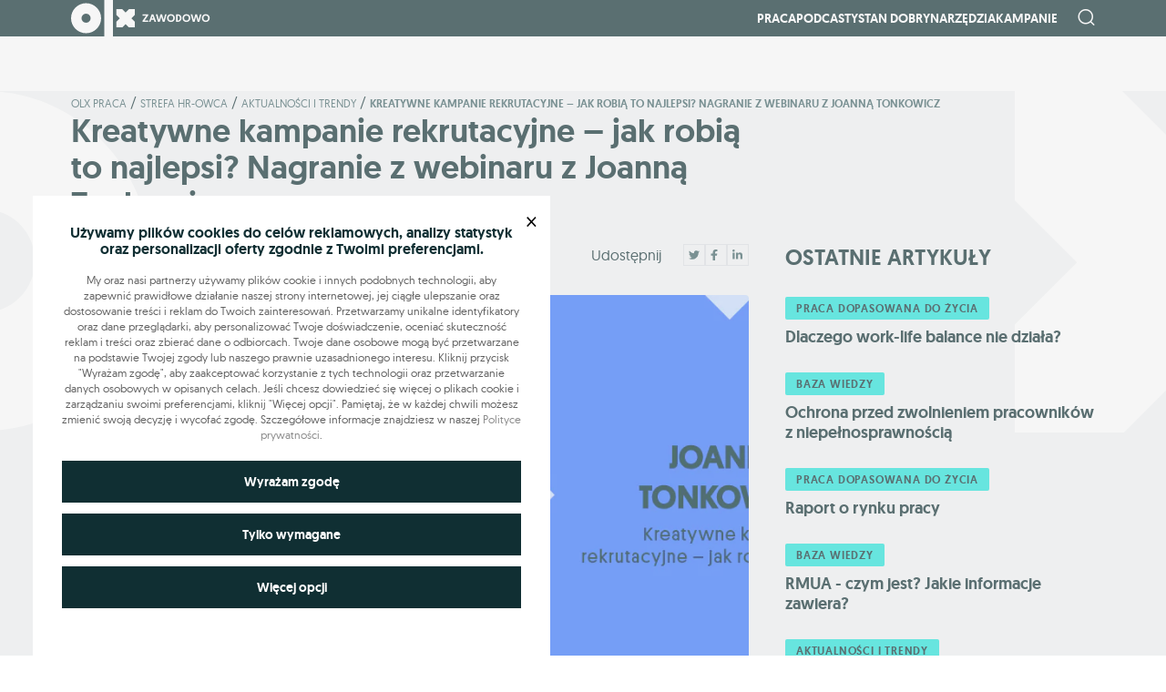

--- FILE ---
content_type: text/html; charset=UTF-8
request_url: https://zawodowo.olx.pl/kreatywne-kampanie-rekrutacyjne-jak-robia-to-najlepsi-nagranie-z-webinaru-z-joanna-tonkowicz/
body_size: 20737
content:
<!DOCTYPE html>
<html lang="en">

<head>
    <meta charset="UTF-8">
    <meta name="viewport" content="width=device-width, initial-scale=1.0">

    
    
            <link rel="canonical" href="https://zawodowo.olx.pl/kreatywne-kampanie-rekrutacyjne-jak-robia-to-najlepsi-nagranie-z-webinaru-z-joanna-tonkowicz/">
    
    <meta name='robots' content='index, follow, max-image-preview:large, max-snippet:-1, max-video-preview:-1' />
	<style>img:is([sizes="auto" i], [sizes^="auto," i]) { contain-intrinsic-size: 3000px 1500px }</style>
	        <script>
            window.dataLayer = window.dataLayer || [];

            function gtag(){dataLayer.push(arguments);}
            gtag('consent', 'default', {
                'ad_storage': 'denied',
                'ad_user_data': 'denied',
                'ad_personalization': 'denied',
                'analytics_storage': 'denied',
            });
        </script>
        
	<!-- This site is optimized with the Yoast SEO plugin v26.3 - https://yoast.com/wordpress/plugins/seo/ -->
	<title>Kreatywne kampanie rekrutacyjne – jak robią to najlepsi? Nagranie z webinaru z Joanną Tonkowicz | Zawodowo OLX</title>
	<meta name="description" content="Poznajcie ciekawe kampanie rekrutacyjne, które podczas swojego webinaru przedstawiła ekspertka Joanna Tonkowicz." />
	<link rel="canonical" href="https://zawodowo.olx.pl/kreatywne-kampanie-rekrutacyjne-jak-robia-to-najlepsi-nagranie-z-webinaru-z-joanna-tonkowicz/" />
	<meta property="og:locale" content="pl_PL" />
	<meta property="og:type" content="article" />
	<meta property="og:title" content="Kreatywne kampanie rekrutacyjne – jak robią to najlepsi? Nagranie z webinaru z Joanną Tonkowicz | Zawodowo OLX" />
	<meta property="og:description" content="Poznajcie ciekawe kampanie rekrutacyjne, które podczas swojego webinaru przedstawiła ekspertka Joanna Tonkowicz." />
	<meta property="og:url" content="https://zawodowo.olx.pl/kreatywne-kampanie-rekrutacyjne-jak-robia-to-najlepsi-nagranie-z-webinaru-z-joanna-tonkowicz/" />
	<meta property="og:site_name" content="Zawodowo OLX" />
	<meta property="article:published_time" content="2021-10-27T10:46:03+00:00" />
	<meta property="article:modified_time" content="2022-11-30T12:52:01+00:00" />
	<meta property="og:image" content="https://zawodowo.olx.pl/wp-content/uploads/2022/11/u0lqY9ZJVUfHbJFcCUKcVx7aZyn0wY51jdzxDz85.png" />
	<meta property="og:image:width" content="1300" />
	<meta property="og:image:height" content="500" />
	<meta property="og:image:type" content="image/png" />
	<meta name="author" content="mda" />
	<meta name="twitter:card" content="summary_large_image" />
	<meta name="twitter:label1" content="Napisane przez" />
	<meta name="twitter:data1" content="mda" />
	<meta name="twitter:label2" content="Written by" />
	<meta name="twitter:data2" content="mda" />
	<script type="application/ld+json" class="yoast-schema-graph">{"@context":"https://schema.org","@graph":[{"@type":"Article","@id":"https://zawodowo.olx.pl/kreatywne-kampanie-rekrutacyjne-jak-robia-to-najlepsi-nagranie-z-webinaru-z-joanna-tonkowicz/#article","isPartOf":{"@id":"https://zawodowo.olx.pl/kreatywne-kampanie-rekrutacyjne-jak-robia-to-najlepsi-nagranie-z-webinaru-z-joanna-tonkowicz/"},"author":[{"@id":"https://zawodowo.olx.pl/#/schema/person/bca048d10a1644e21ef09f2a39583eca"}],"headline":"Kreatywne kampanie rekrutacyjne – jak robią to najlepsi? Nagranie z webinaru z Joanną Tonkowicz","datePublished":"2021-10-27T10:46:03+00:00","dateModified":"2022-11-30T12:52:01+00:00","mainEntityOfPage":{"@id":"https://zawodowo.olx.pl/kreatywne-kampanie-rekrutacyjne-jak-robia-to-najlepsi-nagranie-z-webinaru-z-joanna-tonkowicz/"},"wordCount":13,"commentCount":0,"publisher":{"@id":"https://zawodowo.olx.pl/#organization"},"image":{"@id":"https://zawodowo.olx.pl/kreatywne-kampanie-rekrutacyjne-jak-robia-to-najlepsi-nagranie-z-webinaru-z-joanna-tonkowicz/#primaryimage"},"thumbnailUrl":"https://zawodowo.olx.pl/wp-content/uploads/2022/11/u0lqY9ZJVUfHbJFcCUKcVx7aZyn0wY51jdzxDz85.png","articleSection":["Aktualności i trendy","Strefa HR-owca"],"inLanguage":"pl-PL","potentialAction":[{"@type":"CommentAction","name":"Comment","target":["https://zawodowo.olx.pl/kreatywne-kampanie-rekrutacyjne-jak-robia-to-najlepsi-nagranie-z-webinaru-z-joanna-tonkowicz/#respond"]}]},{"@type":"WebPage","@id":"https://zawodowo.olx.pl/kreatywne-kampanie-rekrutacyjne-jak-robia-to-najlepsi-nagranie-z-webinaru-z-joanna-tonkowicz/","url":"https://zawodowo.olx.pl/kreatywne-kampanie-rekrutacyjne-jak-robia-to-najlepsi-nagranie-z-webinaru-z-joanna-tonkowicz/","name":"Kreatywne kampanie rekrutacyjne – jak robią to najlepsi? Nagranie z webinaru z Joanną Tonkowicz | Zawodowo OLX","isPartOf":{"@id":"https://zawodowo.olx.pl/#website"},"primaryImageOfPage":{"@id":"https://zawodowo.olx.pl/kreatywne-kampanie-rekrutacyjne-jak-robia-to-najlepsi-nagranie-z-webinaru-z-joanna-tonkowicz/#primaryimage"},"image":{"@id":"https://zawodowo.olx.pl/kreatywne-kampanie-rekrutacyjne-jak-robia-to-najlepsi-nagranie-z-webinaru-z-joanna-tonkowicz/#primaryimage"},"thumbnailUrl":"https://zawodowo.olx.pl/wp-content/uploads/2022/11/u0lqY9ZJVUfHbJFcCUKcVx7aZyn0wY51jdzxDz85.png","datePublished":"2021-10-27T10:46:03+00:00","dateModified":"2022-11-30T12:52:01+00:00","description":"Poznajcie ciekawe kampanie rekrutacyjne, które podczas swojego webinaru przedstawiła ekspertka Joanna Tonkowicz.","breadcrumb":{"@id":"https://zawodowo.olx.pl/kreatywne-kampanie-rekrutacyjne-jak-robia-to-najlepsi-nagranie-z-webinaru-z-joanna-tonkowicz/#breadcrumb"},"inLanguage":"pl-PL","potentialAction":[{"@type":"ReadAction","target":["https://zawodowo.olx.pl/kreatywne-kampanie-rekrutacyjne-jak-robia-to-najlepsi-nagranie-z-webinaru-z-joanna-tonkowicz/"]}]},{"@type":"ImageObject","inLanguage":"pl-PL","@id":"https://zawodowo.olx.pl/kreatywne-kampanie-rekrutacyjne-jak-robia-to-najlepsi-nagranie-z-webinaru-z-joanna-tonkowicz/#primaryimage","url":"https://zawodowo.olx.pl/wp-content/uploads/2022/11/u0lqY9ZJVUfHbJFcCUKcVx7aZyn0wY51jdzxDz85.png","contentUrl":"https://zawodowo.olx.pl/wp-content/uploads/2022/11/u0lqY9ZJVUfHbJFcCUKcVx7aZyn0wY51jdzxDz85.png","width":1300,"height":500},{"@type":"BreadcrumbList","@id":"https://zawodowo.olx.pl/kreatywne-kampanie-rekrutacyjne-jak-robia-to-najlepsi-nagranie-z-webinaru-z-joanna-tonkowicz/#breadcrumb","itemListElement":[{"@type":"ListItem","position":1,"name":"Olx praca","item":"https://zawodowo.olx.pl/"},{"@type":"ListItem","position":2,"name":"Strefa HR-owca","item":"https://zawodowo.olx.pl/kategorie/strefa-hr-owca/"},{"@type":"ListItem","position":3,"name":"Aktualności i trendy","item":"https://zawodowo.olx.pl/kategorie/strefa-hr-owca/aktualnosci-i-trendy/"},{"@type":"ListItem","position":4,"name":"Kreatywne kampanie rekrutacyjne – jak robią to najlepsi? Nagranie z webinaru z Joanną Tonkowicz"}]},{"@type":"WebSite","@id":"https://zawodowo.olx.pl/#website","url":"https://zawodowo.olx.pl/","name":"Zawodowo OLX","description":"Zawodowo OLX","publisher":{"@id":"https://zawodowo.olx.pl/#organization"},"potentialAction":[{"@type":"SearchAction","target":{"@type":"EntryPoint","urlTemplate":"https://zawodowo.olx.pl/?s={search_term_string}"},"query-input":{"@type":"PropertyValueSpecification","valueRequired":true,"valueName":"search_term_string"}}],"inLanguage":"pl-PL"},{"@type":"Organization","@id":"https://zawodowo.olx.pl/#organization","name":"Zawodowo OLX","url":"https://zawodowo.olx.pl/","logo":{"@type":"ImageObject","inLanguage":"pl-PL","@id":"https://zawodowo.olx.pl/#/schema/logo/image/","url":"https://zawodowo.olx.pl/wp-content/uploads/2022/11/logo-dark.svg","contentUrl":"https://zawodowo.olx.pl/wp-content/uploads/2022/11/logo-dark.svg","width":153,"height":40,"caption":"Zawodowo OLX"},"image":{"@id":"https://zawodowo.olx.pl/#/schema/logo/image/"}},{"@type":"Person","@id":"https://zawodowo.olx.pl/#/schema/person/bca048d10a1644e21ef09f2a39583eca","name":"mda","image":{"@type":"ImageObject","inLanguage":"pl-PL","@id":"https://zawodowo.olx.pl/#/schema/person/image/66987f10027889c5fe7c6225a56e4401","url":"https://secure.gravatar.com/avatar/6d2c460ab3f3c51cbf61ffeb4cf10f003fa88eb9be496e5d6219ce52e5be2b82?s=96&d=mm&r=g","contentUrl":"https://secure.gravatar.com/avatar/6d2c460ab3f3c51cbf61ffeb4cf10f003fa88eb9be496e5d6219ce52e5be2b82?s=96&d=mm&r=g","caption":"mda"},"sameAs":["http://185.38.249.192/~olxzawodow"],"url":"https://zawodowo.olx.pl/author/mda/"}]}</script>
	<!-- / Yoast SEO plugin. -->


<link rel="alternate" type="application/rss+xml" title="Zawodowo OLX &raquo; Kreatywne kampanie rekrutacyjne – jak robią to najlepsi? Nagranie z webinaru z Joanną Tonkowicz Kanał z komentarzami" href="https://zawodowo.olx.pl/kreatywne-kampanie-rekrutacyjne-jak-robia-to-najlepsi-nagranie-z-webinaru-z-joanna-tonkowicz/feed/" />
		<style>
			.lazyload,
			.lazyloading {
				max-width: 100%;
			}
		</style>
		<link rel='stylesheet' id='wp-block-library-css' href='https://zawodowo.olx.pl/wp-includes/css/dist/block-library/style.min.css?ver=6.8.3' type='text/css' media='all' />
<style id='classic-theme-styles-inline-css' type='text/css'>
/*! This file is auto-generated */
.wp-block-button__link{color:#fff;background-color:#32373c;border-radius:9999px;box-shadow:none;text-decoration:none;padding:calc(.667em + 2px) calc(1.333em + 2px);font-size:1.125em}.wp-block-file__button{background:#32373c;color:#fff;text-decoration:none}
</style>
<style id='co-authors-plus-coauthors-style-inline-css' type='text/css'>
.wp-block-co-authors-plus-coauthors.is-layout-flow [class*=wp-block-co-authors-plus]{display:inline}

</style>
<style id='co-authors-plus-avatar-style-inline-css' type='text/css'>
.wp-block-co-authors-plus-avatar :where(img){height:auto;max-width:100%;vertical-align:bottom}.wp-block-co-authors-plus-coauthors.is-layout-flow .wp-block-co-authors-plus-avatar :where(img){vertical-align:middle}.wp-block-co-authors-plus-avatar:is(.alignleft,.alignright){display:table}.wp-block-co-authors-plus-avatar.aligncenter{display:table;margin-inline:auto}

</style>
<style id='co-authors-plus-image-style-inline-css' type='text/css'>
.wp-block-co-authors-plus-image{margin-bottom:0}.wp-block-co-authors-plus-image :where(img){height:auto;max-width:100%;vertical-align:bottom}.wp-block-co-authors-plus-coauthors.is-layout-flow .wp-block-co-authors-plus-image :where(img){vertical-align:middle}.wp-block-co-authors-plus-image:is(.alignfull,.alignwide) :where(img){width:100%}.wp-block-co-authors-plus-image:is(.alignleft,.alignright){display:table}.wp-block-co-authors-plus-image.aligncenter{display:table;margin-inline:auto}

</style>
<style id='global-styles-inline-css' type='text/css'>
:root{--wp--preset--aspect-ratio--square: 1;--wp--preset--aspect-ratio--4-3: 4/3;--wp--preset--aspect-ratio--3-4: 3/4;--wp--preset--aspect-ratio--3-2: 3/2;--wp--preset--aspect-ratio--2-3: 2/3;--wp--preset--aspect-ratio--16-9: 16/9;--wp--preset--aspect-ratio--9-16: 9/16;--wp--preset--color--black: #000000;--wp--preset--color--cyan-bluish-gray: #abb8c3;--wp--preset--color--white: #ffffff;--wp--preset--color--pale-pink: #f78da7;--wp--preset--color--vivid-red: #cf2e2e;--wp--preset--color--luminous-vivid-orange: #ff6900;--wp--preset--color--luminous-vivid-amber: #fcb900;--wp--preset--color--light-green-cyan: #7bdcb5;--wp--preset--color--vivid-green-cyan: #00d084;--wp--preset--color--pale-cyan-blue: #8ed1fc;--wp--preset--color--vivid-cyan-blue: #0693e3;--wp--preset--color--vivid-purple: #9b51e0;--wp--preset--gradient--vivid-cyan-blue-to-vivid-purple: linear-gradient(135deg,rgba(6,147,227,1) 0%,rgb(155,81,224) 100%);--wp--preset--gradient--light-green-cyan-to-vivid-green-cyan: linear-gradient(135deg,rgb(122,220,180) 0%,rgb(0,208,130) 100%);--wp--preset--gradient--luminous-vivid-amber-to-luminous-vivid-orange: linear-gradient(135deg,rgba(252,185,0,1) 0%,rgba(255,105,0,1) 100%);--wp--preset--gradient--luminous-vivid-orange-to-vivid-red: linear-gradient(135deg,rgba(255,105,0,1) 0%,rgb(207,46,46) 100%);--wp--preset--gradient--very-light-gray-to-cyan-bluish-gray: linear-gradient(135deg,rgb(238,238,238) 0%,rgb(169,184,195) 100%);--wp--preset--gradient--cool-to-warm-spectrum: linear-gradient(135deg,rgb(74,234,220) 0%,rgb(151,120,209) 20%,rgb(207,42,186) 40%,rgb(238,44,130) 60%,rgb(251,105,98) 80%,rgb(254,248,76) 100%);--wp--preset--gradient--blush-light-purple: linear-gradient(135deg,rgb(255,206,236) 0%,rgb(152,150,240) 100%);--wp--preset--gradient--blush-bordeaux: linear-gradient(135deg,rgb(254,205,165) 0%,rgb(254,45,45) 50%,rgb(107,0,62) 100%);--wp--preset--gradient--luminous-dusk: linear-gradient(135deg,rgb(255,203,112) 0%,rgb(199,81,192) 50%,rgb(65,88,208) 100%);--wp--preset--gradient--pale-ocean: linear-gradient(135deg,rgb(255,245,203) 0%,rgb(182,227,212) 50%,rgb(51,167,181) 100%);--wp--preset--gradient--electric-grass: linear-gradient(135deg,rgb(202,248,128) 0%,rgb(113,206,126) 100%);--wp--preset--gradient--midnight: linear-gradient(135deg,rgb(2,3,129) 0%,rgb(40,116,252) 100%);--wp--preset--font-size--small: 13px;--wp--preset--font-size--medium: 20px;--wp--preset--font-size--large: 36px;--wp--preset--font-size--x-large: 42px;--wp--preset--spacing--20: 0.44rem;--wp--preset--spacing--30: 0.67rem;--wp--preset--spacing--40: 1rem;--wp--preset--spacing--50: 1.5rem;--wp--preset--spacing--60: 2.25rem;--wp--preset--spacing--70: 3.38rem;--wp--preset--spacing--80: 5.06rem;--wp--preset--shadow--natural: 6px 6px 9px rgba(0, 0, 0, 0.2);--wp--preset--shadow--deep: 12px 12px 50px rgba(0, 0, 0, 0.4);--wp--preset--shadow--sharp: 6px 6px 0px rgba(0, 0, 0, 0.2);--wp--preset--shadow--outlined: 6px 6px 0px -3px rgba(255, 255, 255, 1), 6px 6px rgba(0, 0, 0, 1);--wp--preset--shadow--crisp: 6px 6px 0px rgba(0, 0, 0, 1);}:where(.is-layout-flex){gap: 0.5em;}:where(.is-layout-grid){gap: 0.5em;}body .is-layout-flex{display: flex;}.is-layout-flex{flex-wrap: wrap;align-items: center;}.is-layout-flex > :is(*, div){margin: 0;}body .is-layout-grid{display: grid;}.is-layout-grid > :is(*, div){margin: 0;}:where(.wp-block-columns.is-layout-flex){gap: 2em;}:where(.wp-block-columns.is-layout-grid){gap: 2em;}:where(.wp-block-post-template.is-layout-flex){gap: 1.25em;}:where(.wp-block-post-template.is-layout-grid){gap: 1.25em;}.has-black-color{color: var(--wp--preset--color--black) !important;}.has-cyan-bluish-gray-color{color: var(--wp--preset--color--cyan-bluish-gray) !important;}.has-white-color{color: var(--wp--preset--color--white) !important;}.has-pale-pink-color{color: var(--wp--preset--color--pale-pink) !important;}.has-vivid-red-color{color: var(--wp--preset--color--vivid-red) !important;}.has-luminous-vivid-orange-color{color: var(--wp--preset--color--luminous-vivid-orange) !important;}.has-luminous-vivid-amber-color{color: var(--wp--preset--color--luminous-vivid-amber) !important;}.has-light-green-cyan-color{color: var(--wp--preset--color--light-green-cyan) !important;}.has-vivid-green-cyan-color{color: var(--wp--preset--color--vivid-green-cyan) !important;}.has-pale-cyan-blue-color{color: var(--wp--preset--color--pale-cyan-blue) !important;}.has-vivid-cyan-blue-color{color: var(--wp--preset--color--vivid-cyan-blue) !important;}.has-vivid-purple-color{color: var(--wp--preset--color--vivid-purple) !important;}.has-black-background-color{background-color: var(--wp--preset--color--black) !important;}.has-cyan-bluish-gray-background-color{background-color: var(--wp--preset--color--cyan-bluish-gray) !important;}.has-white-background-color{background-color: var(--wp--preset--color--white) !important;}.has-pale-pink-background-color{background-color: var(--wp--preset--color--pale-pink) !important;}.has-vivid-red-background-color{background-color: var(--wp--preset--color--vivid-red) !important;}.has-luminous-vivid-orange-background-color{background-color: var(--wp--preset--color--luminous-vivid-orange) !important;}.has-luminous-vivid-amber-background-color{background-color: var(--wp--preset--color--luminous-vivid-amber) !important;}.has-light-green-cyan-background-color{background-color: var(--wp--preset--color--light-green-cyan) !important;}.has-vivid-green-cyan-background-color{background-color: var(--wp--preset--color--vivid-green-cyan) !important;}.has-pale-cyan-blue-background-color{background-color: var(--wp--preset--color--pale-cyan-blue) !important;}.has-vivid-cyan-blue-background-color{background-color: var(--wp--preset--color--vivid-cyan-blue) !important;}.has-vivid-purple-background-color{background-color: var(--wp--preset--color--vivid-purple) !important;}.has-black-border-color{border-color: var(--wp--preset--color--black) !important;}.has-cyan-bluish-gray-border-color{border-color: var(--wp--preset--color--cyan-bluish-gray) !important;}.has-white-border-color{border-color: var(--wp--preset--color--white) !important;}.has-pale-pink-border-color{border-color: var(--wp--preset--color--pale-pink) !important;}.has-vivid-red-border-color{border-color: var(--wp--preset--color--vivid-red) !important;}.has-luminous-vivid-orange-border-color{border-color: var(--wp--preset--color--luminous-vivid-orange) !important;}.has-luminous-vivid-amber-border-color{border-color: var(--wp--preset--color--luminous-vivid-amber) !important;}.has-light-green-cyan-border-color{border-color: var(--wp--preset--color--light-green-cyan) !important;}.has-vivid-green-cyan-border-color{border-color: var(--wp--preset--color--vivid-green-cyan) !important;}.has-pale-cyan-blue-border-color{border-color: var(--wp--preset--color--pale-cyan-blue) !important;}.has-vivid-cyan-blue-border-color{border-color: var(--wp--preset--color--vivid-cyan-blue) !important;}.has-vivid-purple-border-color{border-color: var(--wp--preset--color--vivid-purple) !important;}.has-vivid-cyan-blue-to-vivid-purple-gradient-background{background: var(--wp--preset--gradient--vivid-cyan-blue-to-vivid-purple) !important;}.has-light-green-cyan-to-vivid-green-cyan-gradient-background{background: var(--wp--preset--gradient--light-green-cyan-to-vivid-green-cyan) !important;}.has-luminous-vivid-amber-to-luminous-vivid-orange-gradient-background{background: var(--wp--preset--gradient--luminous-vivid-amber-to-luminous-vivid-orange) !important;}.has-luminous-vivid-orange-to-vivid-red-gradient-background{background: var(--wp--preset--gradient--luminous-vivid-orange-to-vivid-red) !important;}.has-very-light-gray-to-cyan-bluish-gray-gradient-background{background: var(--wp--preset--gradient--very-light-gray-to-cyan-bluish-gray) !important;}.has-cool-to-warm-spectrum-gradient-background{background: var(--wp--preset--gradient--cool-to-warm-spectrum) !important;}.has-blush-light-purple-gradient-background{background: var(--wp--preset--gradient--blush-light-purple) !important;}.has-blush-bordeaux-gradient-background{background: var(--wp--preset--gradient--blush-bordeaux) !important;}.has-luminous-dusk-gradient-background{background: var(--wp--preset--gradient--luminous-dusk) !important;}.has-pale-ocean-gradient-background{background: var(--wp--preset--gradient--pale-ocean) !important;}.has-electric-grass-gradient-background{background: var(--wp--preset--gradient--electric-grass) !important;}.has-midnight-gradient-background{background: var(--wp--preset--gradient--midnight) !important;}.has-small-font-size{font-size: var(--wp--preset--font-size--small) !important;}.has-medium-font-size{font-size: var(--wp--preset--font-size--medium) !important;}.has-large-font-size{font-size: var(--wp--preset--font-size--large) !important;}.has-x-large-font-size{font-size: var(--wp--preset--font-size--x-large) !important;}
:where(.wp-block-post-template.is-layout-flex){gap: 1.25em;}:where(.wp-block-post-template.is-layout-grid){gap: 1.25em;}
:where(.wp-block-columns.is-layout-flex){gap: 2em;}:where(.wp-block-columns.is-layout-grid){gap: 2em;}
:root :where(.wp-block-pullquote){font-size: 1.5em;line-height: 1.6;}
</style>
<link rel='stylesheet' id='mda-holiday-calc-frontend-css-css' href='https://zawodowo.olx.pl/wp-content/plugins/mda-calculator-holiday/dist/styles/calculator-holiday-frontend.css?ver=1768973360' type='text/css' media='' />
<link rel='stylesheet' id='mda-seniority-calc-frontend-css-css' href='https://zawodowo.olx.pl/wp-content/plugins/mda-calculator-seniority/dist/styles/seniority-calculator-frontend.css?ver=1768973360' type='text/css' media='' />
<link rel='stylesheet' id='olx-search-css' href='https://zawodowo.olx.pl/wp-content/plugins/mda-olx-search/public/css/olx-search-public.css?ver=1.0.0' type='text/css' media='all' />
<link rel='stylesheet' id='main_style-css' href='https://zawodowo.olx.pl/wp-content/themes/main/dist/css/main.7ba30d3b.css' type='text/css' media='all' />
<link rel='stylesheet' id='cookie-style-css' href='https://zawodowo.olx.pl/wp-content/plugins/mda-cookies/assets/css/style.css?ver=1.0' type='text/css' media='all' />
<script type="text/javascript" src="https://zawodowo.olx.pl/wp-includes/js/jquery/jquery.min.js?ver=3.7.1" id="jquery-core-js"></script>
<script type="text/javascript" src="https://zawodowo.olx.pl/wp-includes/js/jquery/jquery-migrate.min.js?ver=3.4.1" id="jquery-migrate-js"></script>
<script type="text/javascript" src="https://zawodowo.olx.pl/wp-content/plugins/mda-olx-search/public/js/olx-search-public.js?ver=1.0.0" id="olx-search-js"></script>
<link rel="https://api.w.org/" href="https://zawodowo.olx.pl/wp-json/" /><link rel="alternate" title="JSON" type="application/json" href="https://zawodowo.olx.pl/wp-json/wp/v2/posts/2386" /><link rel="alternate" title="oEmbed (JSON)" type="application/json+oembed" href="https://zawodowo.olx.pl/wp-json/oembed/1.0/embed?url=https%3A%2F%2Fzawodowo.olx.pl%2Fkreatywne-kampanie-rekrutacyjne-jak-robia-to-najlepsi-nagranie-z-webinaru-z-joanna-tonkowicz%2F" />
<link rel="alternate" title="oEmbed (XML)" type="text/xml+oembed" href="https://zawodowo.olx.pl/wp-json/oembed/1.0/embed?url=https%3A%2F%2Fzawodowo.olx.pl%2Fkreatywne-kampanie-rekrutacyjne-jak-robia-to-najlepsi-nagranie-z-webinaru-z-joanna-tonkowicz%2F&#038;format=xml" />

        <style>
        :root {
            --cookies-main-color: #102f33;
            --cookies-bg-color: #e6e6e6;
        }
        </style>
        		<script>
			document.documentElement.className = document.documentElement.className.replace('no-js', 'js');
		</script>
				<style>
			.no-js img.lazyload {
				display: none;
			}

			figure.wp-block-image img.lazyloading {
				min-width: 150px;
			}

			.lazyload,
			.lazyloading {
				--smush-placeholder-width: 100px;
				--smush-placeholder-aspect-ratio: 1/1;
				width: var(--smush-image-width, var(--smush-placeholder-width)) !important;
				aspect-ratio: var(--smush-image-aspect-ratio, var(--smush-placeholder-aspect-ratio)) !important;
			}

						.lazyload, .lazyloading {
				opacity: 0;
			}

			.lazyloaded {
				opacity: 1;
				transition: opacity 400ms;
				transition-delay: 0ms;
			}

					</style>
		<script>
var ajax = {
	url: "https:\/\/zawodowo.olx.pl\/wp-admin\/admin-ajax.php",
	siteUrl: "https:\/\/zawodowo.olx.pl",
	nonce: "17f60b9873"
}
</script>
<link rel="icon" href="https://zawodowo.olx.pl/wp-content/uploads/2022/11/cropped-favicon-32x32.png" sizes="32x32" />
<link rel="icon" href="https://zawodowo.olx.pl/wp-content/uploads/2022/11/cropped-favicon-192x192.png" sizes="192x192" />
<link rel="apple-touch-icon" href="https://zawodowo.olx.pl/wp-content/uploads/2022/11/cropped-favicon-180x180.png" />
<meta name="msapplication-TileImage" content="https://zawodowo.olx.pl/wp-content/uploads/2022/11/cropped-favicon-270x270.png" />

    <script type="text/javascript">
        <!--//
        -->
    <![CDATA[//><!--
        var gemius_identifier = 'zanqj2rI447aGOInKGRnscSZ.ofWEQcPxHJ.Pm4J3Xr.j7';
        // lines below shouldn't be edited
        function gemius_pending(i) { window[i] = window[i] || function() {var x = window[i+'_pdata'] = window[i+'_pdata'] || []; x[x.length]=arguments;};};
        gemius_pending('gemius_hit'); gemius_pending('gemius_event'); gemius_pending('gemius_init'); gemius_pending('pp_gemius_hit'); gemius_pending('pp_gemius_event'); gemius_pending('pp_gemius_init');
        (function(d,t) {try {var gt=d.createElement(t),s=d.getElementsByTagName(t)[0],l='http'+((location.protocol=='https:')?'s':''); gt.setAttribute('async','async');
        gt.setAttribute('defer','defer'); gt.src=l+'://olx.hit.gemius.pl/xgemius.js'; s.parentNode.insertBefore(gt,s);} catch (e) {}})(document,'script');
        //--><!]]>
    </script>

    
    
    <!-- Google tag (gtag.js) -->
    <script async src="https://www.googletagmanager.com/gtag/js?id=UA-124076552-1"></script>
    <script>
        window.dataLayer = window.dataLayer || [];

        function gtag() {
            dataLayer.push(arguments);
        }
        gtag('js', new Date());
        gtag('config', 'UA-124076552-1');
    </script>

    <!-- Google tag (gtag.js) -->
    <script async src="https://www.googletagmanager.com/gtag/js?id=G-CZB7QG7TJJ"></script>
    <script>
        window.dataLayer = window.dataLayer || [];

        function gtag() {
            dataLayer.push(arguments);
        }
        gtag('js', new Date());

        gtag('config', 'G-CZB7QG7TJJ');
    </script>

</head>

<body class="wp-singular post-template-default single single-post postid-2386 single-format-standard wp-theme-main">

    <header class="site-header">
        <div class="container">
            <div class="row">
                <div class="col site-header__body">
                    <a href="https://zawodowo.olx.pl" class="site-header__logo">
                        <img data-src="https://zawodowo.olx.pl/wp-content/themes/main/dist/img/logo.svg" alt="olx praca" src="[data-uri]" class="lazyload">
                    </a>
                    <div class="d-flex site-header__site">
                        <nav class="nav-site" id="collapse">
                            <div class="menu-header-menu-container"><ul id="menu-header-menu" class="nav-site__box"><li id="menu-item-29379" class="nav-site__wrap-item menu-item menu-item-type-custom menu-item-object-custom menu-item-has-children menu-item-29379"><a class="nav-site__item" href="#">Praca</a>
<ul  class="nav-site__sub-box">
	<li id="menu-item-649" class="nav-site__wrap-item menu-item menu-item-type-taxonomy menu-item-object-category menu-item-649"><a class="nav-site__item" href="https://zawodowo.olx.pl/kategorie/zmiana-pracy/">Zmiana pracy</a></li>
	<li id="menu-item-543" class="nav-site__wrap-item menu-item menu-item-type-taxonomy menu-item-object-category menu-item-543"><a class="nav-site__item" href="https://zawodowo.olx.pl/kategorie/w-pracy/">W pracy</a></li>
	<li id="menu-item-546" class="nav-site__wrap-item menu-item menu-item-type-taxonomy menu-item-object-category current-post-ancestor current-menu-parent current-post-parent menu-item-546"><a class="nav-site__item" href="https://zawodowo.olx.pl/kategorie/strefa-hr-owca/">Strefa HR-owca</a></li>
</ul>
</li>
<li id="menu-item-29380" class="nav-site__wrap-item menu-item menu-item-type-custom menu-item-object-custom menu-item-29380"><a class="nav-site__item" href="/podcasty">Podcasty</a></li>
<li id="menu-item-548" class="nav-site__wrap-item menu-item menu-item-type-taxonomy menu-item-object-category menu-item-548"><a class="nav-site__item" href="https://zawodowo.olx.pl/kategorie/stan-dobry/">Stan dobry</a></li>
<li id="menu-item-6267" class="nav-site__wrap-item menu-item menu-item-type-custom menu-item-object-custom menu-item-has-children menu-item-6267"><a class="nav-site__item">Narzędzia</a>
<ul  class="nav-site__sub-box">
	<li id="menu-item-6268" class="nav-site__wrap-item menu-item menu-item-type-custom menu-item-object-custom menu-item-6268"><a class="nav-site__item" href="/porownywarka-wynagrodzen/">Porównywarka wynagrodzeń</a></li>
	<li id="menu-item-9810" class="nav-site__wrap-item menu-item menu-item-type-post_type menu-item-object-page menu-item-9810"><a class="nav-site__item" href="https://zawodowo.olx.pl/kalkulator-wynagrodzen/">Kalkulator wynagrodzeń brutto-netto</a></li>
	<li id="menu-item-12614" class="nav-site__wrap-item menu-item menu-item-type-post_type menu-item-object-page menu-item-12614"><a class="nav-site__item" href="https://zawodowo.olx.pl/kalkulator-stazu-pracy/">Kalkulator Stażu Pracy</a></li>
	<li id="menu-item-6269" class="nav-site__wrap-item menu-item menu-item-type-custom menu-item-object-custom menu-item-6269"><a class="nav-site__item" target="_blank" href="https://www.olx.pl/mojolx/praca/">Panel Pracodawcy</a></li>
	<li id="menu-item-6270" class="nav-site__wrap-item menu-item menu-item-type-custom menu-item-object-custom menu-item-6270"><a class="nav-site__item" href="https://www.olx.pl/mojolx/szukampracy/">Profil Kandydata</a></li>
	<li id="menu-item-16035" class="nav-site__wrap-item menu-item menu-item-type-post_type menu-item-object-page menu-item-16035"><a class="nav-site__item" href="https://zawodowo.olx.pl/kalkulator-urlopu-wypoczynkowego/">Kalkulator Urlopu Wypoczynkowego</a></li>
	<li id="menu-item-20938" class="nav-site__wrap-item menu-item menu-item-type-custom menu-item-object-custom menu-item-20938"><a class="nav-site__item" href="/kreator-cv/">Kreator CV</a></li>
	<li id="menu-item-29141" class="nav-site__wrap-item menu-item menu-item-type-post_type_archive menu-item-object-download_docs menu-item-29141"><a class="nav-site__item" href="https://zawodowo.olx.pl/dokumenty/">Wzory dokumentów do pobrania</a></li>
</ul>
</li>
<li id="menu-item-17186" class="nav-site__wrap-item menu-item menu-item-type-custom menu-item-object-custom menu-item-has-children menu-item-17186"><a class="nav-site__item" href="#">Kampanie</a>
<ul  class="nav-site__sub-box">
	<li id="menu-item-17187" class="nav-site__wrap-item menu-item menu-item-type-custom menu-item-object-custom menu-item-17187"><a class="nav-site__item" href="https://zawodowo.olx.pl/zawod-po-50-tce/">Zawód po 50</a></li>
	<li id="menu-item-17188" class="nav-site__wrap-item menu-item menu-item-type-custom menu-item-object-custom menu-item-17188"><a class="nav-site__item" href="https://zawodowo.olx.pl/rodzice-w-pracy/">Rodzice w pracy</a></li>
	<li id="menu-item-17645" class="nav-site__wrap-item menu-item menu-item-type-post_type menu-item-object-page menu-item-17645"><a class="nav-site__item" href="https://zawodowo.olx.pl/gen-z-w-pracy/">Gen Z w pracy</a></li>
	<li id="menu-item-19334" class="nav-site__wrap-item menu-item menu-item-type-post_type menu-item-object-page menu-item-19334"><a class="nav-site__item" href="https://zawodowo.olx.pl/nie-wykluczam/">Nie wykluczam</a></li>
	<li id="menu-item-29470" class="nav-site__wrap-item menu-item menu-item-type-post_type menu-item-object-page menu-item-29470"><a class="nav-site__item" href="https://zawodowo.olx.pl/praca-dopasowana-do-zycia/">Praca dopasowana do życia</a></li>
</ul>
</li>
</ul></div>                        </nav>
                        <div class="header-search" id="js_header_search">
                            <div id="js_header_search_submit">
                                <i class="header-search__icon header-search__icon--top icon-search"></i>
                            </div>
                            <form id="js_header_search_form" action="/" method="get">
                                <input id="js_header_search_input" class="header-search__input" type="text" name="s" id="site_search" autocomplete="off" required>
                                <button class="header-search__button" type="submit">
                                    <i class="header-search__icon icon-refresh"></i>
                                </button>
                            </form>
                        </div>

                        <!-- menu Mobile -->
                        <button type="button" id="burger" class="burger-icon burger-button d-block d-lg-none">
                            <span class="burger-icon__bar"></span>
                            <span class="burger-icon__bar"></span>
                            <span class="burger-icon__bar"></span>
                            <span class="burger-icon__bar"></span>
                        </button>
                        <!-- Mobile -->
                    </div>
                </div>
            </div>
        </div>
    </header>

    <!-- Main start-->
    <main class="site-main" style="margin-top: 59px;">

<!-- Article -->
<section class="single-article section--gray single-article--top" id="post-2386">
    <div class="container">
        <div class="row">
            <div class="col-12">
                <div class="breadcrumbs">
                    <span><span><a href="https://zawodowo.olx.pl/">Olx praca</a></span> <span class="breadcrumbs__separator">/</span> <span><a href="https://zawodowo.olx.pl/kategorie/strefa-hr-owca/">Strefa HR-owca</a></span> <span class="breadcrumbs__separator">/</span> <span><a href="https://zawodowo.olx.pl/kategorie/strefa-hr-owca/aktualnosci-i-trendy/">Aktualności i trendy</a></span> <span class="breadcrumbs__separator">/</span> <span class="breadcrumb_last" aria-current="page">Kreatywne kampanie rekrutacyjne – jak robią to najlepsi? Nagranie z webinaru z Joanną Tonkowicz</span></span>                </div>
            </div>
            <div class="col-xl-8 col-lg-8 col-md-12">
                <h1 class="single-article__title">Kreatywne kampanie rekrutacyjne – jak robią to najlepsi? Nagranie z webinaru z Joanną Tonkowicz</h1>
            </div>
        </div>
                    <div class="row">
                <div class="col-xl-8 col-lg-8 col-md-8">
                    <div class="single-article__header">
                        
<div class="single-article__detalist article__detalist">

    <div class="article__detalist--item article__detalist--date">
        <img data-src="https://zawodowo.olx.pl/wp-content/themes/main/dist/img/calendar_date.svg" alt="" src="[data-uri]" class="lazyload">
        <span>27.10.21</span>
    </div>

        <div class="article__detalist--item article__detalist-time time_read">
        <img data-src="https://zawodowo.olx.pl/wp-content/themes/main/dist/img/clock.svg" alt="clock" src="[data-uri]" class="lazyload">
        <span>1 min.</span>
    </div>


            
        
</div>

<div class="single-article__social-list d-flex align-items-center">
    <span class="social__copy">Udostępnij</span>
    <ul class="social__list">
        <li class="social__item social__item--single">
            <a href="https://twitter.com/share?url=https://zawodowo.olx.pl/kreatywne-kampanie-rekrutacyjne-jak-robia-to-najlepsi-nagranie-z-webinaru-z-joanna-tonkowicz/&t=Kreatywne kampanie rekrutacyjne – jak robią to najlepsi? Nagranie z webinaru z Joanną Tonkowicz"" title="Twitter" target="_blank" class="social__link" rel="nofollow">
                <span class="icon icon--single icon__twitter"></span>
            </a>
        </li>
        <li class="social__item social__item--single">
            <a href="https://www.facebook.com/sharer/sharer.php?u=https://zawodowo.olx.pl/kreatywne-kampanie-rekrutacyjne-jak-robia-to-najlepsi-nagranie-z-webinaru-z-joanna-tonkowicz/&t=Kreatywne kampanie rekrutacyjne – jak robią to najlepsi? Nagranie z webinaru z Joanną Tonkowicz"" title="Facebook" target="_blank" class="_fbsharelink social__link" rel="nofollow">
                <span class="icon icon--single icon__facebook"></span>
            </a>
        </li>
        <li class="social__item social__item--single">
            <a href="https://www.linkedin.com/share?url=https://zawodowo.olx.pl/kreatywne-kampanie-rekrutacyjne-jak-robia-to-najlepsi-nagranie-z-webinaru-z-joanna-tonkowicz/&t=Kreatywne kampanie rekrutacyjne – jak robią to najlepsi? Nagranie z webinaru z Joanną Tonkowicz"" title="Linkedin" target="_blank" class="social__link" rel="nofollow">
                <span class="icon icon--single icon__linkedin"></span>
            </a>
        </li>
    </ul>
</div>                    </div>
                    <div class="single-article__banner">
                        <img width="848" height="500" src="https://zawodowo.olx.pl/wp-content/uploads/2022/11/u0lqY9ZJVUfHbJFcCUKcVx7aZyn0wY51jdzxDz85-848x500.png" class="img--no-lazy" alt="Kreatywne kampanie rekrutacyjne – jak robią to najlepsi? Nagranie z webinaru z Joanną Tonkowicz" decoding="async" srcset="https://zawodowo.olx.pl/wp-content/uploads/2022/11/u0lqY9ZJVUfHbJFcCUKcVx7aZyn0wY51jdzxDz85-848x500.png 848w, https://zawodowo.olx.pl/wp-content/uploads/2022/11/u0lqY9ZJVUfHbJFcCUKcVx7aZyn0wY51jdzxDz85-298x175.png 298w" sizes="(max-width: 848px) 100vw, 848px" />                    </div>
                    <div class="single-article__introduction">

                                                    Wymagania na rynku pracy rosną wraz ze zwiększającą się konkurencyjnością. Aby przyciągnąć uwagę kandydatów firmy muszą wykazać się inicjatywą, kreatywnością, często też innowacyjnym podejściem. Połączenie wyróżniających się pomysłów z preferencjami grupy docelowej oraz celami rekrutacyjnymi naprawdę działa!                        
                                            </div>
                                    </div>

                <div class="col-xl-4 col-lg-4 col-md-4 d-none d-md-flex articles-latest">
                    
<aside class="articles-latest__body">
    <header class="articles-latest__header">
        <h4 class="articles-latest__title">
            Ostatnie <span>artykuły</span>
        </h4>
    </header>

    <div class="articles-latest__list">
                    <article class="articles-latest__article">
                <a href="https://zawodowo.olx.pl/dlaczego-work-life-balance-nie-dziala/" class="articles-latest__link">
                <div class="article__info">
                    <span class="article__category-name article__category-name--first">
                        Praca dopasowana do życia                    </span>
                </div>
                <h5 class="articles-latest__name">Dlaczego work-life balance nie działa?</h5>
            </a>
        </article>
                    <article class="articles-latest__article">
                <a href="https://zawodowo.olx.pl/ochrona-przed-zwolnieniem-pracownikow-z-niepelnosprawnoscia/" class="articles-latest__link">
                <div class="article__info">
                    <span class="article__category-name article__category-name--first">
                        Baza wiedzy                    </span>
                </div>
                <h5 class="articles-latest__name">Ochrona przed zwolnieniem pracowników z niepełnosprawnością</h5>
            </a>
        </article>
                    <article class="articles-latest__article">
                <a href="https://zawodowo.olx.pl/raport-o-rynku-pracy/" class="articles-latest__link">
                <div class="article__info">
                    <span class="article__category-name article__category-name--first">
                        Praca dopasowana do życia                    </span>
                </div>
                <h5 class="articles-latest__name">Raport o rynku pracy</h5>
            </a>
        </article>
                    <article class="articles-latest__article">
                <a href="https://zawodowo.olx.pl/rmua-czym-jest-jakie-informacje-zawiera/" class="articles-latest__link">
                <div class="article__info">
                    <span class="article__category-name article__category-name--first">
                        Baza wiedzy                    </span>
                </div>
                <h5 class="articles-latest__name">RMUA - czym jest? Jakie informacje zawiera?</h5>
            </a>
        </article>
                    <article class="articles-latest__article">
                <a href="https://zawodowo.olx.pl/29373-2/" class="articles-latest__link">
                <div class="article__info">
                    <span class="article__category-name article__category-name--first">
                        Aktualności i trendy                    </span>
                </div>
                <h5 class="articles-latest__name">Jak praktyka uważności może nas wesprzeć w codziennej pracy? [WYWIAD]</h5>
            </a>
        </article>
                <a class="read-more" href="https://zawodowo.olx.pl/kategorie/strefa-hr-owca/aktualnosci-i-trendy/">Zobacz więcej</a>
    </div>
</aside>                </div>
            </div>
        
    </div>
</section>

    <section class="single-article__content">
        <div class="container">
            <div class="row">
                <div class="col-md-8">
                                            <div class="single-article__section" id="">
                                                        
                                                            
                                    
                                    
                                                                            <p>Innowacja oraz kreatywność mają coraz większe znaczenie w marketingu rekrutacyjnym. Jak projektować nieszablonowe, a zarazem skuteczne kampanie? Podczas najnowszego webinaru Joanna Tonkowicz przybliżyła ten temat.</p>
<p>Poznajcie konkretne przykłady, ale także porady, jak pobudzić kreatywność w zespole podczas tworzenia procesów rekrutacyjnych. Zachęcamy do obejrzenia nagrania z webinaru.</p>
                                    
                                                                        


                                    
                                    
                                    
                                    
                                    
                                    
                                    
                                                                        


                                    
                                                                            <div class="single-article__aside">
                                            <iframe title="Kreatywne kampanie rekrutacyjne – jak robią to najlepsi? Nagranie z webinaru z Joanną Tonkowicz" width="816" height="459" data-src="https://www.youtube.com/embed/Y6XJ5IDfaPQ?feature=oembed" frameborder="0" allow="accelerometer; autoplay; clipboard-write; encrypted-media; gyroscope; picture-in-picture; web-share" referrerpolicy="strict-origin-when-cross-origin" allowfullscreen src="[data-uri]" class="lazyload" data-load-mode="1"></iframe>                                        </div>
                                    
                                    
                                    
                        </div>
                                    </div>
                <div class="col-md-4">
                    <div class="advert advert__article">
                                            </div>
                </div>
            </div>
        </div>
    </section>




<section class="single-article__author author">
    <div class="container">
                                    
                </div>
</section>


<section class="other-articles section--offset">
    <div class="container">
        <div class="row">
            <div class="col-12 other-articles__header">
                <h3 class="section-header__title other-articles__title">
                    Sprawdź nasze inne artykuły                </h3>
                                    <a href="https://zawodowo.olx.pl/kategorie/strefa-hr-owca/" class="read-more">Zobacz więcej</a>
                            </div>
        </div>
        
        <div class="row">
                            
                             <div class="col-12 col-sm-6 col-lg-3 article__box">
                    <a href="https://zawodowo.olx.pl/29373-2/" class="article__link">
    <article class="article" data-aos="fade-up">
        <header class="article__header article__header--small">
            <!-- <img width="628" height="377" src="https://zawodowo.olx.pl/wp-content/uploads/2025/12/Zrzut-ekranu-2025-12-19-o-00.16.42-628x377.png" class="attachment-article_big size-article_big wp-post-image" alt="" decoding="async" fetchpriority="high" srcset="https://zawodowo.olx.pl/wp-content/uploads/2025/12/Zrzut-ekranu-2025-12-19-o-00.16.42-628x377.png 628w, https://zawodowo.olx.pl/wp-content/uploads/2025/12/Zrzut-ekranu-2025-12-19-o-00.16.42-848x510.png 848w" sizes="(max-width: 628px) 100vw, 628px" /> -->
            <img width="628" height="377" data-src="https://zawodowo.olx.pl/wp-content/uploads/2025/12/Zrzut-ekranu-2025-12-19-o-00.16.42-628x377.png" class="attachment-article_big size-article_big lazyload" alt="Jak praktyka uważności może nas wesprzeć w codziennej pracy? [WYWIAD]" decoding="async" data-srcset="https://zawodowo.olx.pl/wp-content/uploads/2025/12/Zrzut-ekranu-2025-12-19-o-00.16.42-628x377.png 628w, https://zawodowo.olx.pl/wp-content/uploads/2025/12/Zrzut-ekranu-2025-12-19-o-00.16.42-848x510.png 848w" data-sizes="(max-width: 628px) 100vw, 628px" src="[data-uri]" style="--smush-placeholder-width: 628px; --smush-placeholder-aspect-ratio: 628/377;" />        </header>
        <div class="article__body">
            <div class="article__info">
                <span class="article__category-name article__category-name--first">
                    Aktualności i trendy                </span>
                                    <span class="article__category-name article__category-name--second">
                        Praca dopasowana do życia                    </span>
                            </div>
            <h5 class="article__title">
                Jak praktyka uważności może nas wesprzeć w codziennej pracy? [WYWIAD]            </h5>
            <p class="article__copy article__copy--small">
                Zaczęło się od wypalenia zawodowego, epizodu depresji i poczucia utknięcia w korporacyjnej rzeczywistości. Mindfulness miał być tylko sposobem na poradzenie ...            </p>
            <div class="article__detalist">
                <span class="article__detalist--item article__detalist--date">
                    <img data-src="https://zawodowo.olx.pl/wp-content/themes/main/dist/img/calendar_date.svg" alt="date" class="article__detalist-icon lazyload" src="[data-uri]">
                    19.12.2025                </span>
                <span class="article__detalist--item article__detalist-time time_read">
                    <img data-src="https://zawodowo.olx.pl/wp-content/themes/main/dist/img/clock.svg" alt="clock" src="[data-uri]" class="lazyload">
                    7 min.
                </span>
            </div>
        </div>
    </article>
</a>                </div>
                            <div class="col-12 col-sm-6 col-lg-3 article__box">
                    <a href="https://zawodowo.olx.pl/8-na-10-pracownikow-czuje-sie-samotnych-jaka-lekcje-maja-do-odrobienia-organizacje-wywiad/" class="article__link">
    <article class="article" data-aos="fade-up">
        <header class="article__header article__header--small">
            <!-- <img width="628" height="377" data-src="https://zawodowo.olx.pl/wp-content/uploads/2025/12/lonely-628x377.jpg" class="attachment-article_big size-article_big wp-post-image lazyload" alt="" decoding="async" data-srcset="https://zawodowo.olx.pl/wp-content/uploads/2025/12/lonely-628x377.jpg 628w, https://zawodowo.olx.pl/wp-content/uploads/2025/12/lonely-848x510.jpg 848w, https://zawodowo.olx.pl/wp-content/uploads/2025/12/lonely-16x11.jpg 16w" data-sizes="(max-width: 628px) 100vw, 628px" src="[data-uri]" style="--smush-placeholder-width: 628px; --smush-placeholder-aspect-ratio: 628/377;" /> -->
            <img width="628" height="377" data-src="https://zawodowo.olx.pl/wp-content/uploads/2025/12/lonely-628x377.jpg" class="attachment-article_big size-article_big lazyload" alt="8 na 10 pracowników czuje się samotnych. Jaką lekcję mają do odrobienia organizacje? [WYWIAD]" decoding="async" data-srcset="https://zawodowo.olx.pl/wp-content/uploads/2025/12/lonely-628x377.jpg 628w, https://zawodowo.olx.pl/wp-content/uploads/2025/12/lonely-848x510.jpg 848w, https://zawodowo.olx.pl/wp-content/uploads/2025/12/lonely-16x11.jpg 16w" data-sizes="(max-width: 628px) 100vw, 628px" src="[data-uri]" style="--smush-placeholder-width: 628px; --smush-placeholder-aspect-ratio: 628/377;" />        </header>
        <div class="article__body">
            <div class="article__info">
                <span class="article__category-name article__category-name--first">
                    Aktualności i trendy                </span>
                            </div>
            <h5 class="article__title">
                8 na 10 pracowników czuje się samotnych. Jaką lekcję mają do odrobienia organizacje? [WYWIAD]            </h5>
            <p class="article__copy article__copy--small">
                W najnowszym raporcie Symetrii aż 82 proc. pracowników umysłowych deklaruje poczucie samotności w pracy. Z czego to wynika, dlaczego pandemia ...            </p>
            <div class="article__detalist">
                <span class="article__detalist--item article__detalist--date">
                    <img data-src="https://zawodowo.olx.pl/wp-content/themes/main/dist/img/calendar_date.svg" alt="date" class="article__detalist-icon lazyload" src="[data-uri]">
                    11.12.2025                </span>
                <span class="article__detalist--item article__detalist-time time_read">
                    <img data-src="https://zawodowo.olx.pl/wp-content/themes/main/dist/img/clock.svg" alt="clock" src="[data-uri]" class="lazyload">
                    5 min.
                </span>
            </div>
        </div>
    </article>
</a>                </div>
                            <div class="col-12 col-sm-6 col-lg-3 article__box">
                    <a href="https://zawodowo.olx.pl/chcemy-zeby-nasi-klienci-stawali-sie-naszymi-pracownikami-jak-rekrutuje-rituals-podcast/" class="article__link">
    <article class="article" data-aos="fade-up">
        <header class="article__header article__header--small">
            <!-- <img width="628" height="377" data-src="https://zawodowo.olx.pl/wp-content/uploads/2025/12/Zrzut-ekranu-2025-12-11-o-22.53.44-628x377.png" class="attachment-article_big size-article_big wp-post-image lazyload" alt="" decoding="async" data-srcset="https://zawodowo.olx.pl/wp-content/uploads/2025/12/Zrzut-ekranu-2025-12-11-o-22.53.44-628x377.png 628w, https://zawodowo.olx.pl/wp-content/uploads/2025/12/Zrzut-ekranu-2025-12-11-o-22.53.44-848x510.png 848w, https://zawodowo.olx.pl/wp-content/uploads/2025/12/Zrzut-ekranu-2025-12-11-o-22.53.44-16x10.png 16w" data-sizes="(max-width: 628px) 100vw, 628px" src="[data-uri]" style="--smush-placeholder-width: 628px; --smush-placeholder-aspect-ratio: 628/377;" /> -->
            <img width="628" height="377" data-src="https://zawodowo.olx.pl/wp-content/uploads/2025/12/Zrzut-ekranu-2025-12-11-o-22.53.44-628x377.png" class="attachment-article_big size-article_big lazyload" alt="„Chcemy, żeby nasi klienci stawali się naszymi pracownikami” Jak rekrutuje Rituals? [PODCAST]" decoding="async" data-srcset="https://zawodowo.olx.pl/wp-content/uploads/2025/12/Zrzut-ekranu-2025-12-11-o-22.53.44-628x377.png 628w, https://zawodowo.olx.pl/wp-content/uploads/2025/12/Zrzut-ekranu-2025-12-11-o-22.53.44-848x510.png 848w, https://zawodowo.olx.pl/wp-content/uploads/2025/12/Zrzut-ekranu-2025-12-11-o-22.53.44-16x10.png 16w" data-sizes="(max-width: 628px) 100vw, 628px" src="[data-uri]" style="--smush-placeholder-width: 628px; --smush-placeholder-aspect-ratio: 628/377;" />        </header>
        <div class="article__body">
            <div class="article__info">
                <span class="article__category-name article__category-name--first">
                    Aktualności i trendy                </span>
                            </div>
            <h5 class="article__title">
                „Chcemy, żeby nasi klienci stawali się naszymi pracownikami” Jak rekrutuje Rituals? [PODCAST]            </h5>
            <p class="article__copy article__copy--small">
                Od jednej kolejki w warszawskiej Arkadii do ponad 70 sklepów w Polsce — w najnowszym odcinku podcastu OLX Know How ...            </p>
            <div class="article__detalist">
                <span class="article__detalist--item article__detalist--date">
                    <img data-src="https://zawodowo.olx.pl/wp-content/themes/main/dist/img/calendar_date.svg" alt="date" class="article__detalist-icon lazyload" src="[data-uri]">
                    11.12.2025                </span>
                <span class="article__detalist--item article__detalist-time time_read">
                    <img data-src="https://zawodowo.olx.pl/wp-content/themes/main/dist/img/clock.svg" alt="clock" src="[data-uri]" class="lazyload">
                    1 min.
                </span>
            </div>
        </div>
    </article>
</a>                </div>
                            <div class="col-12 col-sm-6 col-lg-3 article__box">
                    <a href="https://zawodowo.olx.pl/wirtualne-targi-pracy-incluvision-2025-pracodawcy-i-osoby-z-niepelnosprawnosciami-spotkaja-sie-w-jednym-miejscu/" class="article__link">
    <article class="article" data-aos="fade-up">
        <header class="article__header article__header--small">
            <!-- <img width="628" height="377" data-src="https://zawodowo.olx.pl/wp-content/uploads/2025/12/targi-pracy--628x377.jpg" class="attachment-article_big size-article_big wp-post-image lazyload" alt="" decoding="async" data-srcset="https://zawodowo.olx.pl/wp-content/uploads/2025/12/targi-pracy--628x377.jpg 628w, https://zawodowo.olx.pl/wp-content/uploads/2025/12/targi-pracy--848x510.jpg 848w, https://zawodowo.olx.pl/wp-content/uploads/2025/12/targi-pracy--16x11.jpg 16w" data-sizes="(max-width: 628px) 100vw, 628px" src="[data-uri]" style="--smush-placeholder-width: 628px; --smush-placeholder-aspect-ratio: 628/377;" /> -->
            <img width="628" height="377" data-src="https://zawodowo.olx.pl/wp-content/uploads/2025/12/targi-pracy--628x377.jpg" class="attachment-article_big size-article_big lazyload" alt="Wirtualne Targi Pracy Inclu(vi)sion 2025: pracodawcy i osoby z niepełnosprawnościami spotkają się w jednym miejscu" decoding="async" data-srcset="https://zawodowo.olx.pl/wp-content/uploads/2025/12/targi-pracy--628x377.jpg 628w, https://zawodowo.olx.pl/wp-content/uploads/2025/12/targi-pracy--848x510.jpg 848w, https://zawodowo.olx.pl/wp-content/uploads/2025/12/targi-pracy--16x11.jpg 16w" data-sizes="(max-width: 628px) 100vw, 628px" src="[data-uri]" style="--smush-placeholder-width: 628px; --smush-placeholder-aspect-ratio: 628/377;" />        </header>
        <div class="article__body">
            <div class="article__info">
                <span class="article__category-name article__category-name--first">
                    Aktualności i trendy                </span>
                            </div>
            <h5 class="article__title">
                Wirtualne Targi Pracy Inclu(vi)sion 2025: pracodawcy i osoby z niepełnosprawnościami spotkają się w jednym miejscu            </h5>
            <p class="article__copy article__copy--small">
                3 grudnia 2025 r., w Międzynarodowy Dzień Osób z Niepełnosprawnościami, odbędzie się jedno z najważniejszych wydarzeń HR dotyczących dostępności rynku ...            </p>
            <div class="article__detalist">
                <span class="article__detalist--item article__detalist--date">
                    <img data-src="https://zawodowo.olx.pl/wp-content/themes/main/dist/img/calendar_date.svg" alt="date" class="article__detalist-icon lazyload" src="[data-uri]">
                    10.11.2025                </span>
                <span class="article__detalist--item article__detalist-time time_read">
                    <img data-src="https://zawodowo.olx.pl/wp-content/themes/main/dist/img/clock.svg" alt="clock" src="[data-uri]" class="lazyload">
                    5 min.
                </span>
            </div>
        </div>
    </article>
</a>                </div>
                    </div>
    </div>
</section> 



<!-- Article -->

</main>
<!-- Main end -->

<footer>
    <div class="footer footer--page">
        
<div class="container footer__content">
        <div class="row">
            <div class="col-md-6 col-lg-4 footer__contact footer__column mt-0">
                    <a href="https://biznes.olx.pl/oferta/praca" class="site-footer__logo" target="_blank">
                        <img data-src="https://zawodowo.olx.pl/wp-content/themes/main/dist/img/logo-dark.svg" alt="olx praca" src="[data-uri]" class="lazyload">
                    </a>
                <ul class="footer__contact-list">
                                                                        <li>Grupa OLX sp. z o.o.</li>
                                                    <li>ul. Królowej Jadwigi 43</li>
                                                    <li>61-872 Poznań</li>
                                                            </ul>
                <ul class="footer__social-list social__list">
                                            <li class="social__item">
                            <a href="https://www.facebook.com/praca.olx" title="Facebook" target="_blank" class="social__link">
                                <span class="icon icon__facebook"></span>
                            </a>
                        </li>
                                                                                                                            <li class="social__item">
                            <a href="https://www.linkedin.com/company/olxpraca/" title="LinkedIn" target="_blank" class="social__link">
                                <span class="icon icon__linkedin"></span>
                            </a>
                        </li>
                                    </ul>
            </div>   

            <div class="col-md-6 col-lg-4 footer__column">
                <div class="row">
                    <div class="col-sm-6">
                        <div class="footer__aside">
                            <h5 class="footer__heading js-footer-heading">Mapa serwisu</h5>
                            <ul id="menu-stopka-1-kolumna" class="footer-nav"><li id="menu-item-559" class="footer-nav__item menu-item menu-item-type-taxonomy menu-item-object-category menu-item-559"><a class="footer-nav__link" href="https://zawodowo.olx.pl/kategorie/w-pracy/">W pracy</a></li>
<li id="menu-item-560" class="footer-nav__item menu-item menu-item-type-taxonomy menu-item-object-category menu-item-560"><a class="footer-nav__link" href="https://zawodowo.olx.pl/kategorie/strefa-hr-owca/rynek-pracy/">Rynek Pracy</a></li>
<li id="menu-item-561" class="footer-nav__item menu-item menu-item-type-taxonomy menu-item-object-category current-post-ancestor current-menu-parent current-post-parent menu-item-561"><a class="footer-nav__link" href="https://zawodowo.olx.pl/kategorie/strefa-hr-owca/">Strefa HR-owca</a></li>
<li id="menu-item-562" class="footer-nav__item menu-item menu-item-type-taxonomy menu-item-object-category menu-item-562"><a class="footer-nav__link" href="https://zawodowo.olx.pl/kategorie/strefa-hr-owca/prawo-pracy/">Prawo Pracy</a></li>
<li id="menu-item-563" class="footer-nav__item menu-item menu-item-type-taxonomy menu-item-object-category menu-item-563"><a class="footer-nav__link" href="https://zawodowo.olx.pl/kategorie/stan-dobry/">Stan dobry</a></li>
<li id="menu-item-3209" class="footer-nav__item menu-item menu-item-type-custom menu-item-object-custom menu-item-3209"><a class="footer-nav__link" href="/raporty-i-analizy/">Raporty OLX</a></li>
<li id="menu-item-28618" class="footer-nav__item menu-item menu-item-type-post_type_archive menu-item-object-download_docs menu-item-28618"><a class="footer-nav__link" href="https://zawodowo.olx.pl/dokumenty/">Dokumenty</a></li>
</ul>                        </div>
                    </div>
                    <div class="col-sm-6">
                        <div class="footer__aside">
                            <h5 class="footer__heading js-footer-heading">Szukasz pracy?</h5>
                            <ul id="menu-stopka-3-kolumna" class="footer-nav"><li id="menu-item-578" class="footer-nav__item menu-item menu-item-type-custom menu-item-object-custom menu-item-578"><a class="footer-nav__link" href="https://biznes.olx.pl/oferta/praca">Szukasz  pracowników?</a></li>
<li id="menu-item-579" class="footer-nav__item menu-item menu-item-type-custom menu-item-object-custom menu-item-579"><a class="footer-nav__link" href="#">Newsletter</a></li>
</ul>                        </div>
                    </div>
                </div>
            </div>

            <div class="offset-md-6 col-lg-4 offset-lg-0 col-xl-4 footer__column mt-md-4 mt-lg-0">
                <div class="row">
                    <div class="col-sm-6">
                        <div class="footer__aside">
                            <h5 class="footer__heading js-footer-heading">Znajdź nas</h5>
                            <ul id="menu-stopka-4-kolumna" class="footer-nav footer-nav"><li id="menu-item-57" class="footer-nav__item footer-nav__item menu-item menu-item-type-custom menu-item-object-custom menu-item-57"><a class="footer-nav__link footer-nav__link" href="/porownywarka-wynagrodzen/">Porównywarka wynagrodzeń</a></li>
<li id="menu-item-9811" class="footer-nav__item footer-nav__item menu-item menu-item-type-post_type menu-item-object-page menu-item-9811"><a class="footer-nav__link footer-nav__link" href="https://zawodowo.olx.pl/kalkulator-wynagrodzen/">Kalkulator wynagrodzeń brutto-netto</a></li>
<li id="menu-item-6257" class="footer-nav__item footer-nav__item menu-item menu-item-type-custom menu-item-object-custom menu-item-6257"><a class="footer-nav__link footer-nav__link" target="_blank" href="https://www.olx.pl/mojolx/praca/">Panel Pracodawcy</a></li>
<li id="menu-item-6258" class="footer-nav__item footer-nav__item menu-item menu-item-type-custom menu-item-object-custom menu-item-6258"><a class="footer-nav__link footer-nav__link" href="https://www.olx.pl/mojolx/szukampracy/">Profil Kandydata</a></li>
<li id="menu-item-20939" class="footer-nav__item footer-nav__item menu-item menu-item-type-custom menu-item-object-custom menu-item-20939"><a class="footer-nav__link footer-nav__link" href="/kreator-cv/">Kreator CV</a></li>
</ul>                        </div>
                    </div>
                    <div class="col-sm-6">
                        <div class="footer__aside">
                            <h5 class="footer__heading js-footer-heading">Narzędzia</h5>
                            <ul id="menu-stopka-4-kolumna-1" class="footer-nav footer-nav"><li class="footer-nav__item footer-nav__item menu-item menu-item-type-custom menu-item-object-custom menu-item-57"><a class="footer-nav__link footer-nav__link" href="/porownywarka-wynagrodzen/">Porównywarka wynagrodzeń</a></li>
<li class="footer-nav__item footer-nav__item menu-item menu-item-type-post_type menu-item-object-page menu-item-9811"><a class="footer-nav__link footer-nav__link" href="https://zawodowo.olx.pl/kalkulator-wynagrodzen/">Kalkulator wynagrodzeń brutto-netto</a></li>
<li class="footer-nav__item footer-nav__item menu-item menu-item-type-custom menu-item-object-custom menu-item-6257"><a class="footer-nav__link footer-nav__link" target="_blank" href="https://www.olx.pl/mojolx/praca/">Panel Pracodawcy</a></li>
<li class="footer-nav__item footer-nav__item menu-item menu-item-type-custom menu-item-object-custom menu-item-6258"><a class="footer-nav__link footer-nav__link" href="https://www.olx.pl/mojolx/szukampracy/">Profil Kandydata</a></li>
<li class="footer-nav__item footer-nav__item menu-item menu-item-type-custom menu-item-object-custom menu-item-20939"><a class="footer-nav__link footer-nav__link" href="/kreator-cv/">Kreator CV</a></li>
</ul>                        </div>
                    </div>
                </div>
            </div>
        </div>
    </div>    </div>
    <div class="footer__bottom">
    <div class="container">
        <div class="row">
            <div class="col-12 footer__bottom--aside">
                <p class="footer__copyright">OLX-praca © 2026. Wszelkie prawa zastrzeżone.</p>
                <ul id="menu-stopka-2-kolumna" class="footer-nav__bottom"><li id="menu-item-571" class="footer-nav__item menu-item menu-item-type-custom menu-item-object-custom menu-item-571"><a class="footer-nav__link" href="https://www.olx.pl/d/praca/">OLX Praca</a></li>
<li id="menu-item-573" class="footer-nav__item menu-item menu-item-type-custom menu-item-object-custom menu-item-573"><a class="footer-nav__link" href="https://www.olx.pl/d/praca/budowa-remonty/">Budowa i remonty</a></li>
<li id="menu-item-574" class="footer-nav__item menu-item menu-item-type-custom menu-item-object-custom menu-item-574"><a class="footer-nav__link" href="https://www.olx.pl/d/praca/produkcja/">Produkcja</a></li>
<li id="menu-item-575" class="footer-nav__item menu-item menu-item-type-custom menu-item-object-custom menu-item-575"><a class="footer-nav__link" href="https://www.olx.pl/d/praca/administracja-biurowa/">Administracja</a></li>
<li id="menu-item-577" class="footer-nav__item menu-item menu-item-type-custom menu-item-object-custom menu-item-577"><a class="footer-nav__link" href="https://www.olx.pl/d/praca/sprzedaz/">Sprzedaż</a></li>
<li id="menu-item-596" class="footer-nav__item menu-item menu-item-type-custom menu-item-object-custom menu-item-596"><a class="footer-nav__link" href="https://www.olx.pl/d/praca/praca-dodatkowa-sezonowa/">Praca dodatkowa i sezonowa</a></li>
</ul>            </div>
        </div>
    </div>
</div></footer>

<script type="speculationrules">
{"prefetch":[{"source":"document","where":{"and":[{"href_matches":"\/*"},{"not":{"href_matches":["\/wp-*.php","\/wp-admin\/*","\/wp-content\/uploads\/*","\/wp-content\/*","\/wp-content\/plugins\/*","\/wp-content\/themes\/main\/*","\/*\\?(.+)"]}},{"not":{"selector_matches":"a[rel~=\"nofollow\"]"}},{"not":{"selector_matches":".no-prefetch, .no-prefetch a"}}]},"eagerness":"conservative"}]}
</script>

<div class="mda-cookies-consent is-hidden -blur" consent-cookies-content>
    <div class="mda-cookies-consent__content">
                <div class="mda-cookies-consent__container js-cookies-scrollbar">
            <div class="mda-cookies-consent__content-text">
                                    <h3 class="mda-cookies-consent__heading">Używamy plików cookies do celów reklamowych, analizy statystyk oraz personalizacji oferty zgodnie z Twoimi preferencjami.</h3>
                                <div id="js-cookies-collapse">
                    <div class="mda-cookies-consent__more cookie-collapse show" id="js-cookies-collapse-primary" data-parent="#js-cookies-collapse">
                                                    <div class="mda-cookies-consent__text">
                                My oraz nasi partnerzy używamy plików cookie i innych podobnych technologii, aby zapewnić prawidłowe działanie naszej strony internetowej, jej ciągłe ulepszanie oraz dostosowanie treści i reklam do Twoich zainteresowań. Przetwarzamy unikalne identyfikatory oraz dane przeglądarki, aby personalizować Twoje doświadczenie, oceniać skuteczność reklam i treści oraz zbierać dane o odbiorcach.

Twoje dane osobowe mogą być przetwarzane na podstawie Twojej zgody lub naszego prawnie uzasadnionego interesu. Kliknij przycisk "Wyrażam zgodę", aby zaakceptować korzystanie z tych technologii oraz przetwarzanie danych osobowych w opisanych celach. Jeśli chcesz dowiedzieć się więcej o plikach cookie i zarządzaniu swoimi preferencjami, kliknij "Więcej opcji". Pamiętaj, że w każdej chwili możesz zmienić swoją decyzję i wycofać zgodę.

Szczegółowe informacje znajdziesz w naszej <a href="https://zawodowo.olx.pl/polityka-prywatnosci/">Polityce prywatności</a>.                            </div>
                                            </div>

                    <div class="mda-cookies-consent__more cookie-collapse" id="js-cookies-collapse-more" data-parent="#js-cookies-collapse">
    
    
<div class="cookies-accordion" id="js-cookies-advanced">
    <div class="cookies-accordion__item" id="js-cookies-advanced-item-nessesery">
                    <div class="cookies-accordion__header" id="js-cookies-advanced-header" data-toggle="collapse" data-target="#js-cookies-advanced-content-nessesery" aria-expanded="false">
                <span class="cookies-accordion__title-wrapper">
                    Niezbędne do funkcjonowania strony                </span>
                <img class="cookies-accordion__header-icon lazyload" data-src="https://zawodowo.olx.pl/wp-content/plugins/mda-cookies/assets/images/angle-down-solid.svg" src="[data-uri]">
            </div>
                <div class="cookies-accordion__content cookie-collapse" id="js-cookies-advanced-content-nessesery"  data-parent="#js-cookies-advanced-nessesery">
                            <div class="cookies-accordion__switcher">
                    <div class="cookies-accordion__switcher-text">
                        Technicznie niezbędne pliki cookie odgrywają kluczową rolę w zapewnieniu prawidłowego działania strony internetowej. Obejmują one identyfikatory sesji, które pozwalają na rozpoznanie użytkownika podczas przeglądania różnych podstron, co zapewnia ciągłość sesji i umożliwia korzystanie z funkcji takich jak koszyk zakupowy czy logowanie. Pliki te przechowują również ustawienia dotyczące akceptacji plików cookie, dzięki czemu użytkownik nie musi ponownie wyrażać zgody przy każdej wizycie na stronie. Ważną funkcją tych plików cookie jest również ochrona przed manipulacjami sesjami użytkowników, co zwiększa bezpieczeństwo przeglądania poprzez wykrywanie i zapobieganie atakom typu session hijacking. Ponadto, przechowują one informacje o stanie sesji użytkownika, takie jak preferencje i ustawienia, co umożliwia dostosowanie treści strony do jego indywidualnych potrzeb podczas jednej sesji przeglądania. W rezultacie technicznie niezbędne pliki cookie są kluczowe dla sprawnego funkcjonowania strony oraz bezpieczeństwa sesji użytkowników.                    </div>
                    <div class="cookies-accordion__switcher-button">
                        <label class="cookie__checkbox-wrapper">
                                                        <input type="checkbox" class="cookie__checkbox js-cookie-input" name="cookies_necessary" data-cookie="[{&quot;name&quot;:&quot;_hjSessionUser_1&quot;,&quot;domain&quot;:&quot;.olx.pl&quot;,&quot;path&quot;:&quot;\/&quot;,&quot;description&quot;:&quot;Cookie _hjSessionUser_1 jest wymagany ze wzgl\u0119du na umo\u017cliwienie \u015bledzenia interakcji u\u017cytkownika z witryn\u0105 w d\u0142u\u017cszym okresie czasu. Dzi\u0119ki niemu mo\u017cemy analizowa\u0107, jak u\u017cytkownicy korzystaj\u0105 ze strony, co pozwala nam lepiej zrozumie\u0107 ich potrzeby i optymalizowa\u0107 dzia\u0142anie strony, aby oferowa\u0107 lepsze, bardziej spersonalizowane do\u015bwiadczenie.&quot;},{&quot;name&quot;:&quot;deviceGUID&quot;,&quot;domain&quot;:&quot;.olx.pl&quot;,&quot;path&quot;:&quot;\/&quot;,&quot;description&quot;:&quot;Cookie deviceGUID jest wymagany ze wzgl\u0119du na unikalne rozpoznawanie urz\u0105dzenia u\u017cytkownika podczas korzystania ze strony. Pozwala to na monitorowanie i analizowanie aktywno\u015bci z r\u00f3\u017cnych urz\u0105dze\u0144, co pomaga w zapewnieniu sp\u00f3jnego i bezpiecznego dzia\u0142ania strony oraz w dostosowywaniu tre\u015bci do specyficznych parametr\u00f3w urz\u0105dzenia.&quot;},{&quot;name&quot;:&quot;a_refresh_token&quot;,&quot;domain&quot;:&quot;.olx.pl&quot;,&quot;path&quot;:&quot;\/&quot;,&quot;description&quot;:&quot;Cookie a_refresh_token jest wymagany ze wzgl\u0119du na automatyczne od\u015bwie\u017canie sesji logowania u\u017cytkownika bez konieczno\u015bci ponownego wprowadzania danych. Umo\u017cliwia bezpieczne i p\u0142ynne utrzymywanie dost\u0119pu do konta u\u017cytkownika, nawet po wyga\u015bni\u0119ciu podstawowego tokenu uwierzytelniaj\u0105cego, zapewniaj\u0105c wygod\u0119 i ci\u0105g\u0142o\u015b\u0107 korzystania z us\u0142ug.&quot;},{&quot;name&quot;:&quot;a_grant_type&quot;,&quot;domain&quot;:&quot;.olx.pl&quot;,&quot;path&quot;:&quot;\/&quot;,&quot;description&quot;:&quot;Cookie a_grant_type jest wymagany ze wzgl\u0119du na okre\u015blenie metody uwierzytelniania u\u017cytkownika, co pozwala serwerowi na rozpoznanie, w jaki spos\u00f3b przyzna\u0107 dost\u0119p do zasob\u00f3w (np. przez logowanie, od\u015bwie\u017canie tokenu itp.). Pomaga to w zapewnieniu odpowiedniego przebiegu procesu logowania i uwierzytelnienia u\u017cytkownika na stronie.&quot;},{&quot;name&quot;:&quot;observed_aui&quot;,&quot;domain&quot;:&quot;.olx.pl&quot;,&quot;path&quot;:&quot;\/&quot;,&quot;description&quot;:&quot;Cookie observed_aui jest wymagany ze wzgl\u0119du na \u015bledzenie i analizowanie dzia\u0142a\u0144 u\u017cytkownika na stronie w czasie rzeczywistym. Pomaga to w monitorowaniu aktywno\u015bci u\u017cytkownika i identyfikowaniu wzorc\u00f3w, co pozwala na optymalizacj\u0119 dzia\u0142ania strony i popraw\u0119 do\u015bwiadcze\u0144 u\u017cytkownika.&quot;},{&quot;name&quot;:&quot;__user_id_P&amp;S&quot;,&quot;domain&quot;:&quot;.olx.pl&quot;,&quot;path&quot;:&quot;\/&quot;,&quot;description&quot;:&quot;Cookie __user_id_P&amp;S jest wymagany ze wzgl\u0119du na identyfikacj\u0119 u\u017cytkownika oraz personalizacj\u0119 jego do\u015bwiadcze\u0144 na stronie. Pomaga to w \u015bledzeniu preferencji u\u017cytkownika, utrzymywaniu sesji i dostosowywaniu tre\u015bci oraz funkcji strony do indywidualnych potrzeb.&quot;},{&quot;name&quot;:&quot;OptanonAlertBoxClosed&quot;,&quot;domain&quot;:&quot;.olx.pl&quot;,&quot;path&quot;:&quot;\/&quot;,&quot;description&quot;:&quot;Cookie OptanonAlertBoxClosed jest wymagany ze wzgl\u0119du na zapami\u0119tanie, \u017ce u\u017cytkownik zamkn\u0105\u0142 komunikat o zgodzie na cookies. Dzi\u0119ki temu nie jest wy\u015bwietlany ponownie przy kolejnych wizytach, co zapewnia lepsz\u0105 wygod\u0119 i zgodno\u015b\u0107 z regulacjami dotycz\u0105cymi prywatno\u015bci.&quot;},{&quot;name&quot;:&quot;_sharedid&quot;,&quot;domain&quot;:&quot;.olx.pl&quot;,&quot;path&quot;:&quot;\/&quot;,&quot;description&quot;:&quot;Cookie _sharedid jest wymagany ze wzgl\u0119du na umo\u017cliwienie \u015bledzenia u\u017cytkownika pomi\u0119dzy r\u00f3\u017cnymi stronami internetowymi. Pomaga to w zbieraniu danych o aktywno\u015bci u\u017cytkownika na r\u00f3\u017cnych witrynach, co jest u\u017cywane do personalizacji reklam i tre\u015bci oraz do analizy efektywno\u015bci kampanii marketingowych.&quot;},{&quot;name&quot;:&quot;eupubconsent-v2&quot;,&quot;domain&quot;:&quot;.olx.pl&quot;,&quot;path&quot;:&quot;\/&quot;,&quot;description&quot;:&quot;Cookie eupubconsent-v2 jest wymagany ze wzgl\u0119du na przechowywanie zgody u\u017cytkownika na u\u017cywanie cookies zgodnie z przepisami RODO i innymi regulacjami dotycz\u0105cymi prywatno\u015bci. Umo\u017cliwia to zarz\u0105dzanie zgod\u0105 na przetwarzanie danych osobowych i zapewnia, \u017ce zgoda u\u017cytkownika jest respektowana przy kolejnych wizytach na stronie.&quot;},{&quot;name&quot;:&quot;OTAdditionalConsentString&quot;,&quot;domain&quot;:&quot;.olx.pl&quot;,&quot;path&quot;:&quot;\/&quot;,&quot;description&quot;:&quot;Cookie OTAdditionalConsentString jest wymagany ze wzgl\u0119du na przechowywanie dodatkowych preferencji zgody u\u017cytkownika dotycz\u0105cych prywatno\u015bci i cookies. Pomaga to w zarz\u0105dzaniu zgodami na r\u00f3\u017cne kategorie cookies oraz w zapewnieniu zgodno\u015bci z przepisami o ochronie danych osobowych przy ka\u017cdej wizycie na stronie.&quot;},{&quot;name&quot;:&quot;_cc_id&quot;,&quot;domain&quot;:&quot;.olx.pl&quot;,&quot;path&quot;:&quot;\/&quot;,&quot;description&quot;:&quot;Cookie _cc_id jest wymagany ze wzgl\u0119du na identyfikacj\u0119 unikalnego u\u017cytkownika w celu \u015bledzenia jego aktywno\u015bci na stronie. Pomaga to w personalizacji do\u015bwiadcze\u0144 u\u017cytkownika oraz w analizie jego zachowa\u0144, co umo\u017cliwia dostosowanie tre\u015bci i us\u0142ug do jego preferencji.&quot;},{&quot;name&quot;:&quot;__gsas&quot;,&quot;domain&quot;:&quot;.olx.pl&quot;,&quot;path&quot;:&quot;\/&quot;,&quot;description&quot;:&quot;Cookie __gsas jest wymagany ze wzgl\u0119du na monitorowanie i analizowanie dzia\u0142a\u0144 u\u017cytkownika na stronie. Pomaga to w zbieraniu danych dotycz\u0105cych interakcji u\u017cytkownika, co umo\u017cliwia optymalizacj\u0119 funkcjonalno\u015bci strony oraz popraw\u0119 do\u015bwiadcze\u0144 u\u017cytkownika.&quot;},{&quot;name&quot;:&quot;user_id&quot;,&quot;domain&quot;:&quot;.olx.pl&quot;,&quot;path&quot;:&quot;\/&quot;,&quot;description&quot;:&quot;Cookie user_id jest wymagany ze wzgl\u0119du na identyfikacj\u0119 i \u015bledzenie unikalnego u\u017cytkownika podczas jego wizyt na stronie. Pomaga to w personalizacji tre\u015bci, utrzymywaniu sesji logowania oraz w dostosowywaniu funkcji strony do indywidualnych potrzeb u\u017cytkownika.&quot;},{&quot;name&quot;:&quot;user_uuid&quot;,&quot;domain&quot;:&quot;.olx.pl&quot;,&quot;path&quot;:&quot;\/&quot;,&quot;description&quot;:&quot;Cookie user_uuid jest wymagany ze wzgl\u0119du na unikalne identyfikowanie u\u017cytkownika przy jego kolejnych wizytach na stronie. Pomaga to w \u015bledzeniu aktywno\u015bci, personalizacji do\u015bwiadcze\u0144 oraz zarz\u0105dzaniu sesjami u\u017cytkownika w spos\u00f3b sp\u00f3jny i bezpieczny.&quot;},{&quot;name&quot;:&quot;user_business_status&quot;,&quot;domain&quot;:&quot;.olx.pl&quot;,&quot;path&quot;:&quot;\/&quot;,&quot;description&quot;:&quot;Cookie user_business_status jest wymagany ze wzgl\u0119du na przechowywanie informacji o statusie biznesowym u\u017cytkownika. Pomaga to w dostosowywaniu tre\u015bci i funkcji strony do specyficznych potrzeb u\u017cytkownik\u00f3w biznesowych, co poprawia trafno\u015b\u0107 i efektywno\u015b\u0107 oferowanych us\u0142ug oraz funkcji.&quot;},{&quot;name&quot;:&quot;laquesissu&quot;,&quot;domain&quot;:&quot;.olx.pl&quot;,&quot;path&quot;:&quot;\/&quot;,&quot;description&quot;:&quot;Cookie laquesissu jest wymagany ze wzgl\u0119du na zarz\u0105dzanie i \u015bledzenie sesji u\u017cytkownika na stronie. Pomaga to w utrzymywaniu sp\u00f3jno\u015bci dzia\u0142ania witryny oraz w personalizacji tre\u015bci w oparciu o interakcje u\u017cytkownika podczas jego wizyt.&quot;},{&quot;name&quot;:&quot;a_access_token&quot;,&quot;domain&quot;:&quot;.olx.pl&quot;,&quot;path&quot;:&quot;\/&quot;,&quot;description&quot;:&quot;Cookie a_access_token jest wymagany ze wzgl\u0119du na autoryzacj\u0119 dost\u0119pu do konta u\u017cytkownika. Umo\u017cliwia to bezpieczne i p\u0142ynne logowanie, zarz\u0105dzanie sesj\u0105 oraz dost\u0119p do zastrze\u017conych zasob\u00f3w i funkcji na stronie, bez potrzeby ponownego wprowadzania danych logowania przy ka\u017cdej wizycie.&quot;},{&quot;name&quot;:&quot;ab.storage.deviceId&quot;,&quot;domain&quot;:&quot;.olx.pl&quot;,&quot;path&quot;:&quot;\/&quot;,&quot;description&quot;:&quot;Cookie ab.storage.deviceId jest wymagany ze wzgl\u0119du na unikalne rozpoznawanie urz\u0105dzenia u\u017cytkownika. Pomaga to w \u015bledzeniu interakcji i preferencji u\u017cytkownika na r\u00f3\u017cnych sesjach oraz w r\u00f3\u017cnych urz\u0105dzeniach, co umo\u017cliwia personalizacj\u0119 tre\u015bci i lepsze dostosowanie us\u0142ug do indywidualnych potrzeb.&quot;},{&quot;name&quot;:&quot;ab.storage.userId&quot;,&quot;domain&quot;:&quot;.olx.pl&quot;,&quot;path&quot;:&quot;\/&quot;,&quot;description&quot;:&quot;Cookie ab.storage.userId jest wymagany ze wzgl\u0119du na unikalne identyfikowanie u\u017cytkownika na stronie. Pomaga to w \u015bledzeniu aktywno\u015bci, personalizacji tre\u015bci oraz zarz\u0105dzaniu sesjami u\u017cytkownika, co pozwala na dostosowanie do\u015bwiadcze\u0144 i funkcji strony do indywidualnych potrzeb.&quot;},{&quot;name&quot;:&quot;lqstatus&quot;,&quot;domain&quot;:&quot;.olx.pl&quot;,&quot;path&quot;:&quot;\/&quot;,&quot;description&quot;:&quot;Cookie lqstatus jest wymagany ze wzgl\u0119du na \u015bledzenie stanu i statusu u\u017cytkownika w kontek\u015bcie okre\u015blonych funkcji lub sesji na stronie. Pomaga to w zarz\u0105dzaniu sesjami, personalizacji tre\u015bci oraz w zapewnieniu, \u017ce u\u017cytkownik ma dost\u0119p do odpowiednich funkcji i informacji zgodnie z jego aktualnym statusem lub dzia\u0142aniami na stronie.&quot;},{&quot;name&quot;:&quot;laquesis&quot;,&quot;domain&quot;:&quot;.olx.pl&quot;,&quot;path&quot;:&quot;\/&quot;,&quot;description&quot;:&quot;Cookie laquesis jest wymagany ze wzgl\u0119du na zarz\u0105dzanie sesjami u\u017cytkownika oraz przechowywanie informacji dotycz\u0105cych jego aktywno\u015bci na stronie. Pomaga to w utrzymaniu sp\u00f3jno\u015bci dzia\u0142ania witryny oraz w personalizacji do\u015bwiadcze\u0144 u\u017cytkownika na podstawie jego wcze\u015bniejszych interakcji.&quot;},{&quot;name&quot;:&quot;laquesisff&quot;,&quot;domain&quot;:&quot;.olx.pl&quot;,&quot;path&quot;:&quot;\/&quot;,&quot;description&quot;:&quot;Cookie laquesisff jest wymagany ze wzgl\u0119du na zarz\u0105dzanie sesjami u\u017cytkownika oraz przechowywanie danych dotycz\u0105cych jego aktywno\u015bci na stronie. Pomaga to w optymalizacji funkcji strony i personalizacji do\u015bwiadcze\u0144 u\u017cytkownika na podstawie jego interakcji i preferencji.&quot;},{&quot;name&quot;:&quot;OptanonConsent&quot;,&quot;domain&quot;:&quot;.olx.pl&quot;,&quot;path&quot;:&quot;\/&quot;,&quot;description&quot;:&quot;Cookie OptanonConsent jest wymagany ze wzgl\u0119du na zarz\u0105dzanie zgod\u0105 u\u017cytkownika na u\u017cywanie cookies, zgodnie z przepisami o ochronie danych osobowych. Pomaga to w zapisywaniu i egzekwowaniu wybor\u00f3w u\u017cytkownika dotycz\u0105cych r\u00f3\u017cnych kategorii cookies, co zapewnia zgodno\u015b\u0107 z regulacjami prawnymi i poprawia komfort korzystania z witryny.&quot;},{&quot;name&quot;:&quot;ab.storage.sessionId&quot;,&quot;domain&quot;:&quot;.olx.pl&quot;,&quot;path&quot;:&quot;\/&quot;,&quot;description&quot;:&quot;Cookie ab.storage.sessionId jest wymagany ze wzgl\u0119du na zarz\u0105dzanie sesjami u\u017cytkownika na stronie. Pomaga to w \u015bledzeniu aktywno\u015bci u\u017cytkownika podczas jednej sesji, umo\u017cliwiaj\u0105c sp\u00f3jne i p\u0142ynne do\u015bwiadczenia oraz personalizacj\u0119 tre\u015bci zgodnie z interakcjami u\u017cytkownika w trakcie jego wizyty.&quot;},{&quot;name&quot;:&quot;wordpress_test_cookie&quot;,&quot;domain&quot;:&quot;.zawodowo.olx.pl&quot;,&quot;path&quot;:&quot;\/&quot;,&quot;description&quot;:&quot;Cookie wordpress_test_cookie jest wymagany ze wzgl\u0119du na sprawdzenie, czy cookies s\u0105 w\u0142\u0105czone w przegl\u0105darce u\u017cytkownika. Pomaga to w zapewnieniu prawid\u0142owego dzia\u0142ania funkcji WordPressa, takich jak logowanie i zarz\u0105dzanie sesjami, poprzez weryfikacj\u0119, czy przegl\u0105darka u\u017cytkownika akceptuje cookies.&quot;},{&quot;name&quot;:&quot;wp-settings-1&quot;,&quot;domain&quot;:&quot;zawodowo.olx.pl&quot;,&quot;path&quot;:&quot;\/&quot;,&quot;description&quot;:&quot;Cookie wp-settings-1 jest wymagany ze wzgl\u0119du na personalizacj\u0119 i zarz\u0105dzanie ustawieniami panelu administracyjnego WordPressa dla zalogowanych u\u017cytkownik\u00f3w. Pomaga to w dostosowywaniu widoku i preferencji interfejsu u\u017cytkownika, co zapewnia lepsze i bardziej spersonalizowane do\u015bwiadczenie podczas zarz\u0105dzania stron\u0105.&quot;},{&quot;name&quot;:&quot;wp-settings-time-1&quot;,&quot;domain&quot;:&quot;zawodowo.olx.pl&quot;,&quot;path&quot;:&quot;\/&quot;,&quot;description&quot;:&quot;Cookie wp-settings-time-1 jest wymagany ze wzgl\u0119du na przechowywanie czasu ostatniej modyfikacji ustawie\u0144 u\u017cytkownika w panelu administracyjnym WordPressa. Pomaga to w utrzymaniu aktualnych ustawie\u0144 i personalizacji interfejsu administracyjnego, co zapewnia sp\u00f3jne i efektywne zarz\u0105dzanie stron\u0105.&quot;}]" data-cookie-type="necessary" data-cookie-consent-mode="[&quot;ad_user_data&quot;,&quot;ad_storage&quot;]" checked disabled>
                        </label>
                    </div>
                                            <div class="cookies-accordion__cookies-list">
                            <div class="mda-cookies-consent__consent-info-accordion-header" id="js-cookies-advanced-header" data-toggle="collapse" data-target="#js-cookies-advanced-content-nessesery-list" aria-expanded="false">
                                <span>
                                    Lista cookiesów                                </span>
                            </div>
                            <div class="cookies-accordion__content cookie-collapse mda-cookies-consent__consent-info" id="js-cookies-advanced-content-nessesery-list"  data-parent="#js-cookies-advanced-nessesery">
                                                                                                            <div class="cookies-accordion__content-cookie">
                                            <div class="mda-cookies-consent__consent-info-header">_hjSessionUser_1</div>
                                                                                            <div class="mda-cookies-consent__consent-info-text">Cookie _hjSessionUser_1 jest wymagany ze względu na umożliwienie śledzenia interakcji użytkownika z witryną w dłuższym okresie czasu. Dzięki niemu możemy analizować, jak użytkownicy korzystają ze strony, co pozwala nam lepiej zrozumieć ich potrzeby i optymalizować działanie strony, aby oferować lepsze, bardziej spersonalizowane doświadczenie.</div>
                                                                                    </div>
                                                                                                                                                <div class="cookies-accordion__content-cookie">
                                            <div class="mda-cookies-consent__consent-info-header">deviceGUID</div>
                                                                                            <div class="mda-cookies-consent__consent-info-text">Cookie deviceGUID jest wymagany ze względu na unikalne rozpoznawanie urządzenia użytkownika podczas korzystania ze strony. Pozwala to na monitorowanie i analizowanie aktywności z różnych urządzeń, co pomaga w zapewnieniu spójnego i bezpiecznego działania strony oraz w dostosowywaniu treści do specyficznych parametrów urządzenia.</div>
                                                                                    </div>
                                                                                                                                                <div class="cookies-accordion__content-cookie">
                                            <div class="mda-cookies-consent__consent-info-header">a_refresh_token</div>
                                                                                            <div class="mda-cookies-consent__consent-info-text">Cookie a_refresh_token jest wymagany ze względu na automatyczne odświeżanie sesji logowania użytkownika bez konieczności ponownego wprowadzania danych. Umożliwia bezpieczne i płynne utrzymywanie dostępu do konta użytkownika, nawet po wygaśnięciu podstawowego tokenu uwierzytelniającego, zapewniając wygodę i ciągłość korzystania z usług.</div>
                                                                                    </div>
                                                                                                                                                <div class="cookies-accordion__content-cookie">
                                            <div class="mda-cookies-consent__consent-info-header">a_grant_type</div>
                                                                                            <div class="mda-cookies-consent__consent-info-text">Cookie a_grant_type jest wymagany ze względu na określenie metody uwierzytelniania użytkownika, co pozwala serwerowi na rozpoznanie, w jaki sposób przyznać dostęp do zasobów (np. przez logowanie, odświeżanie tokenu itp.). Pomaga to w zapewnieniu odpowiedniego przebiegu procesu logowania i uwierzytelnienia użytkownika na stronie.</div>
                                                                                    </div>
                                                                                                                                                <div class="cookies-accordion__content-cookie">
                                            <div class="mda-cookies-consent__consent-info-header">observed_aui</div>
                                                                                            <div class="mda-cookies-consent__consent-info-text">Cookie observed_aui jest wymagany ze względu na śledzenie i analizowanie działań użytkownika na stronie w czasie rzeczywistym. Pomaga to w monitorowaniu aktywności użytkownika i identyfikowaniu wzorców, co pozwala na optymalizację działania strony i poprawę doświadczeń użytkownika.</div>
                                                                                    </div>
                                                                                                                                                <div class="cookies-accordion__content-cookie">
                                            <div class="mda-cookies-consent__consent-info-header">__user_id_P&S</div>
                                                                                            <div class="mda-cookies-consent__consent-info-text">Cookie __user_id_P&S jest wymagany ze względu na identyfikację użytkownika oraz personalizację jego doświadczeń na stronie. Pomaga to w śledzeniu preferencji użytkownika, utrzymywaniu sesji i dostosowywaniu treści oraz funkcji strony do indywidualnych potrzeb.</div>
                                                                                    </div>
                                                                                                                                                <div class="cookies-accordion__content-cookie">
                                            <div class="mda-cookies-consent__consent-info-header">OptanonAlertBoxClosed</div>
                                                                                            <div class="mda-cookies-consent__consent-info-text">Cookie OptanonAlertBoxClosed jest wymagany ze względu na zapamiętanie, że użytkownik zamknął komunikat o zgodzie na cookies. Dzięki temu nie jest wyświetlany ponownie przy kolejnych wizytach, co zapewnia lepszą wygodę i zgodność z regulacjami dotyczącymi prywatności.</div>
                                                                                    </div>
                                                                                                                                                <div class="cookies-accordion__content-cookie">
                                            <div class="mda-cookies-consent__consent-info-header">_sharedid</div>
                                                                                            <div class="mda-cookies-consent__consent-info-text">Cookie _sharedid jest wymagany ze względu na umożliwienie śledzenia użytkownika pomiędzy różnymi stronami internetowymi. Pomaga to w zbieraniu danych o aktywności użytkownika na różnych witrynach, co jest używane do personalizacji reklam i treści oraz do analizy efektywności kampanii marketingowych.</div>
                                                                                    </div>
                                                                                                                                                <div class="cookies-accordion__content-cookie">
                                            <div class="mda-cookies-consent__consent-info-header">eupubconsent-v2</div>
                                                                                            <div class="mda-cookies-consent__consent-info-text">Cookie eupubconsent-v2 jest wymagany ze względu na przechowywanie zgody użytkownika na używanie cookies zgodnie z przepisami RODO i innymi regulacjami dotyczącymi prywatności. Umożliwia to zarządzanie zgodą na przetwarzanie danych osobowych i zapewnia, że zgoda użytkownika jest respektowana przy kolejnych wizytach na stronie.</div>
                                                                                    </div>
                                                                                                                                                <div class="cookies-accordion__content-cookie">
                                            <div class="mda-cookies-consent__consent-info-header">OTAdditionalConsentString</div>
                                                                                            <div class="mda-cookies-consent__consent-info-text">Cookie OTAdditionalConsentString jest wymagany ze względu na przechowywanie dodatkowych preferencji zgody użytkownika dotyczących prywatności i cookies. Pomaga to w zarządzaniu zgodami na różne kategorie cookies oraz w zapewnieniu zgodności z przepisami o ochronie danych osobowych przy każdej wizycie na stronie.</div>
                                                                                    </div>
                                                                                                                                                <div class="cookies-accordion__content-cookie">
                                            <div class="mda-cookies-consent__consent-info-header">_cc_id</div>
                                                                                            <div class="mda-cookies-consent__consent-info-text">Cookie _cc_id jest wymagany ze względu na identyfikację unikalnego użytkownika w celu śledzenia jego aktywności na stronie. Pomaga to w personalizacji doświadczeń użytkownika oraz w analizie jego zachowań, co umożliwia dostosowanie treści i usług do jego preferencji.</div>
                                                                                    </div>
                                                                                                                                                <div class="cookies-accordion__content-cookie">
                                            <div class="mda-cookies-consent__consent-info-header">__gsas</div>
                                                                                            <div class="mda-cookies-consent__consent-info-text">Cookie __gsas jest wymagany ze względu na monitorowanie i analizowanie działań użytkownika na stronie. Pomaga to w zbieraniu danych dotyczących interakcji użytkownika, co umożliwia optymalizację funkcjonalności strony oraz poprawę doświadczeń użytkownika.</div>
                                                                                    </div>
                                                                                                                                                <div class="cookies-accordion__content-cookie">
                                            <div class="mda-cookies-consent__consent-info-header">user_id</div>
                                                                                            <div class="mda-cookies-consent__consent-info-text">Cookie user_id jest wymagany ze względu na identyfikację i śledzenie unikalnego użytkownika podczas jego wizyt na stronie. Pomaga to w personalizacji treści, utrzymywaniu sesji logowania oraz w dostosowywaniu funkcji strony do indywidualnych potrzeb użytkownika.</div>
                                                                                    </div>
                                                                                                                                                <div class="cookies-accordion__content-cookie">
                                            <div class="mda-cookies-consent__consent-info-header">user_uuid</div>
                                                                                            <div class="mda-cookies-consent__consent-info-text">Cookie user_uuid jest wymagany ze względu na unikalne identyfikowanie użytkownika przy jego kolejnych wizytach na stronie. Pomaga to w śledzeniu aktywności, personalizacji doświadczeń oraz zarządzaniu sesjami użytkownika w sposób spójny i bezpieczny.</div>
                                                                                    </div>
                                                                                                                                                <div class="cookies-accordion__content-cookie">
                                            <div class="mda-cookies-consent__consent-info-header">user_business_status</div>
                                                                                            <div class="mda-cookies-consent__consent-info-text">Cookie user_business_status jest wymagany ze względu na przechowywanie informacji o statusie biznesowym użytkownika. Pomaga to w dostosowywaniu treści i funkcji strony do specyficznych potrzeb użytkowników biznesowych, co poprawia trafność i efektywność oferowanych usług oraz funkcji.</div>
                                                                                    </div>
                                                                                                                                                <div class="cookies-accordion__content-cookie">
                                            <div class="mda-cookies-consent__consent-info-header">laquesissu</div>
                                                                                            <div class="mda-cookies-consent__consent-info-text">Cookie laquesissu jest wymagany ze względu na zarządzanie i śledzenie sesji użytkownika na stronie. Pomaga to w utrzymywaniu spójności działania witryny oraz w personalizacji treści w oparciu o interakcje użytkownika podczas jego wizyt.</div>
                                                                                    </div>
                                                                                                                                                <div class="cookies-accordion__content-cookie">
                                            <div class="mda-cookies-consent__consent-info-header">a_access_token</div>
                                                                                            <div class="mda-cookies-consent__consent-info-text">Cookie a_access_token jest wymagany ze względu na autoryzację dostępu do konta użytkownika. Umożliwia to bezpieczne i płynne logowanie, zarządzanie sesją oraz dostęp do zastrzeżonych zasobów i funkcji na stronie, bez potrzeby ponownego wprowadzania danych logowania przy każdej wizycie.</div>
                                                                                    </div>
                                                                                                                                                <div class="cookies-accordion__content-cookie">
                                            <div class="mda-cookies-consent__consent-info-header">ab.storage.deviceId</div>
                                                                                            <div class="mda-cookies-consent__consent-info-text">Cookie ab.storage.deviceId jest wymagany ze względu na unikalne rozpoznawanie urządzenia użytkownika. Pomaga to w śledzeniu interakcji i preferencji użytkownika na różnych sesjach oraz w różnych urządzeniach, co umożliwia personalizację treści i lepsze dostosowanie usług do indywidualnych potrzeb.</div>
                                                                                    </div>
                                                                                                                                                <div class="cookies-accordion__content-cookie">
                                            <div class="mda-cookies-consent__consent-info-header">ab.storage.userId</div>
                                                                                            <div class="mda-cookies-consent__consent-info-text">Cookie ab.storage.userId jest wymagany ze względu na unikalne identyfikowanie użytkownika na stronie. Pomaga to w śledzeniu aktywności, personalizacji treści oraz zarządzaniu sesjami użytkownika, co pozwala na dostosowanie doświadczeń i funkcji strony do indywidualnych potrzeb.</div>
                                                                                    </div>
                                                                                                                                                <div class="cookies-accordion__content-cookie">
                                            <div class="mda-cookies-consent__consent-info-header">lqstatus</div>
                                                                                            <div class="mda-cookies-consent__consent-info-text">Cookie lqstatus jest wymagany ze względu na śledzenie stanu i statusu użytkownika w kontekście określonych funkcji lub sesji na stronie. Pomaga to w zarządzaniu sesjami, personalizacji treści oraz w zapewnieniu, że użytkownik ma dostęp do odpowiednich funkcji i informacji zgodnie z jego aktualnym statusem lub działaniami na stronie.</div>
                                                                                    </div>
                                                                                                                                                <div class="cookies-accordion__content-cookie">
                                            <div class="mda-cookies-consent__consent-info-header">laquesis</div>
                                                                                            <div class="mda-cookies-consent__consent-info-text">Cookie laquesis jest wymagany ze względu na zarządzanie sesjami użytkownika oraz przechowywanie informacji dotyczących jego aktywności na stronie. Pomaga to w utrzymaniu spójności działania witryny oraz w personalizacji doświadczeń użytkownika na podstawie jego wcześniejszych interakcji.</div>
                                                                                    </div>
                                                                                                                                                <div class="cookies-accordion__content-cookie">
                                            <div class="mda-cookies-consent__consent-info-header">laquesisff</div>
                                                                                            <div class="mda-cookies-consent__consent-info-text">Cookie laquesisff jest wymagany ze względu na zarządzanie sesjami użytkownika oraz przechowywanie danych dotyczących jego aktywności na stronie. Pomaga to w optymalizacji funkcji strony i personalizacji doświadczeń użytkownika na podstawie jego interakcji i preferencji.</div>
                                                                                    </div>
                                                                                                                                                <div class="cookies-accordion__content-cookie">
                                            <div class="mda-cookies-consent__consent-info-header">OptanonConsent</div>
                                                                                            <div class="mda-cookies-consent__consent-info-text">Cookie OptanonConsent jest wymagany ze względu na zarządzanie zgodą użytkownika na używanie cookies, zgodnie z przepisami o ochronie danych osobowych. Pomaga to w zapisywaniu i egzekwowaniu wyborów użytkownika dotyczących różnych kategorii cookies, co zapewnia zgodność z regulacjami prawnymi i poprawia komfort korzystania z witryny.</div>
                                                                                    </div>
                                                                                                                                                <div class="cookies-accordion__content-cookie">
                                            <div class="mda-cookies-consent__consent-info-header">ab.storage.sessionId</div>
                                                                                            <div class="mda-cookies-consent__consent-info-text">Cookie ab.storage.sessionId jest wymagany ze względu na zarządzanie sesjami użytkownika na stronie. Pomaga to w śledzeniu aktywności użytkownika podczas jednej sesji, umożliwiając spójne i płynne doświadczenia oraz personalizację treści zgodnie z interakcjami użytkownika w trakcie jego wizyty.</div>
                                                                                    </div>
                                                                                                                                                <div class="cookies-accordion__content-cookie">
                                            <div class="mda-cookies-consent__consent-info-header">wordpress_test_cookie</div>
                                                                                            <div class="mda-cookies-consent__consent-info-text">Cookie wordpress_test_cookie jest wymagany ze względu na sprawdzenie, czy cookies są włączone w przeglądarce użytkownika. Pomaga to w zapewnieniu prawidłowego działania funkcji WordPressa, takich jak logowanie i zarządzanie sesjami, poprzez weryfikację, czy przeglądarka użytkownika akceptuje cookies.</div>
                                                                                    </div>
                                                                                                                                                <div class="cookies-accordion__content-cookie">
                                            <div class="mda-cookies-consent__consent-info-header">wp-settings-1</div>
                                                                                            <div class="mda-cookies-consent__consent-info-text">Cookie wp-settings-1 jest wymagany ze względu na personalizację i zarządzanie ustawieniami panelu administracyjnego WordPressa dla zalogowanych użytkowników. Pomaga to w dostosowywaniu widoku i preferencji interfejsu użytkownika, co zapewnia lepsze i bardziej spersonalizowane doświadczenie podczas zarządzania stroną.</div>
                                                                                    </div>
                                                                                                                                                <div class="cookies-accordion__content-cookie">
                                            <div class="mda-cookies-consent__consent-info-header">wp-settings-time-1</div>
                                                                                            <div class="mda-cookies-consent__consent-info-text">Cookie wp-settings-time-1 jest wymagany ze względu na przechowywanie czasu ostatniej modyfikacji ustawień użytkownika w panelu administracyjnym WordPressa. Pomaga to w utrzymaniu aktualnych ustawień i personalizacji interfejsu administracyjnego, co zapewnia spójne i efektywne zarządzanie stroną.</div>
                                                                                    </div>
                                                                                                </div>
                        </div>
                                    </div>
                    </div>
    </div>
    <div class="cookies-accordion__item" id="js-cookies-advanced-item-analytics">
                    <div class="cookies-accordion__header" id="js-cookies-advanced-header" data-toggle="collapse" data-target="#js-cookies-advanced-content-analytics" aria-expanded="false">
                <span class="cookies-accordion__title-wrapper">
                    Wykorzystywane do analiz statystycznych i pomiarów                </span>
                <img class="cookies-accordion__header-icon lazyload" data-src="https://zawodowo.olx.pl/wp-content/plugins/mda-cookies/assets/images/angle-down-solid.svg" src="[data-uri]">
            </div>
                <div class="cookies-accordion__content cookie-collapse" id="js-cookies-advanced-content-analytics"  data-parent="#js-cookies-advanced-analytics">
                            <div class="cookies-accordion__switcher">
                    <div class="cookies-accordion__switcher-text">
                        Analityczne pliki cookie odgrywają kluczową rolę w gromadzeniu danych na temat aktywności użytkowników na stronie internetowej. Ich podstawowym zadaniem jest monitorowanie ruchu na stronie oraz ocena jej efektywności. Dzięki tym plikom można obserwować, jak użytkownicy nawigują po stronie, które treści cieszą się największym zainteresowaniem oraz jakie działania podejmują, na przykład kliknięcia czy interakcje z elementami strony. Te dane są niezwykle cenne dla właścicieli stron, ponieważ umożliwiają ocenę użyteczności strony, wskazanie obszarów wymagających optymalizacji oraz dostosowanie doświadczenia użytkownika do jego preferencji. Ponadto, analityczne pliki cookie pozwalają na monitorowanie efektywności kampanii marketingowych, umożliwiając zidentyfikowanie, które źródła ruchu przynoszą najwięcej konwersji.                    </div>
                    <div class="cookies-accordion__switcher-button">
                        <label class="cookie__checkbox-wrapper">
                                                        <input type="checkbox" class="cookie__checkbox js-cookie-input" name="cookies_analytics" data-cookie="[{&quot;name&quot;:&quot;_ga_&quot;,&quot;domain&quot;:&quot;.olx.pl&quot;,&quot;path&quot;:&quot;\/&quot;,&quot;description&quot;:&quot;Cookie _ga jest wymagany ze wzgl\u0119du na \u015bledzenie aktywno\u015bci u\u017cytkownika na stronie internetowej za pomoc\u0105 Google Analytics. Pomaga to w zbieraniu danych dotycz\u0105cych wizyt i interakcji u\u017cytkownika, co umo\u017cliwia analizowanie ruchu na stronie i optymalizowanie jej funkcji oraz tre\u015bci.&quot;},{&quot;name&quot;:&quot;_gid&quot;,&quot;domain&quot;:&quot;.olx.pl&quot;,&quot;path&quot;:&quot;\/&quot;,&quot;description&quot;:&quot;Cookie _gid jest wymagany ze wzgl\u0119du na \u015bledzenie aktywno\u015bci u\u017cytkownika na stronie w kontek\u015bcie Google Analytics. Pomaga to w zbieraniu danych o wizytach i interakcjach u\u017cytkownika, co umo\u017cliwia analizowanie ruchu na stronie i popraw\u0119 jej funkcjonalno\u015bci oraz tre\u015bci.&quot;},{&quot;name&quot;:&quot;__gfp&quot;,&quot;domain&quot;:&quot;.olx.pl&quot;,&quot;path&quot;:&quot;\/&quot;,&quot;description&quot;:&quot;Cookie __gfp jest wymagany ze wzgl\u0119du na zarz\u0105dzanie i przechowywanie preferencji u\u017cytkownika w kontek\u015bcie funkcji na stronie. Pomaga to w utrzymaniu ustawie\u0144 oraz personalizacji do\u015bwiadcze\u0144 u\u017cytkownika, co przyczynia si\u0119 do bardziej sp\u00f3jnego i dostosowanego korzystania z witryny.&quot;},{&quot;name&quot;:&quot;Gdyn&quot;,&quot;domain&quot;:&quot;.hit.gemius.pl&quot;,&quot;path&quot;:&quot;\/&quot;,&quot;description&quot;:&quot;Cookie Gdyn jest wymagany ze wzgl\u0119du na przechowywanie specyficznych ustawie\u0144 lub preferencji u\u017cytkownika na stronie, kt\u00f3re mog\u0105 dotyczy\u0107 lokalizacji, sesji lub innych indywidualnych preferencji. Pomaga to w personalizacji do\u015bwiadcze\u0144 u\u017cytkownika oraz w poprawie funkcjonalno\u015bci witryny zgodnie z jego potrzebami.&quot;},{&quot;name&quot;:&quot;Gdynp&quot;,&quot;domain&quot;:&quot;.hit.gemius.pl&quot;,&quot;path&quot;:&quot;\/&quot;,&quot;description&quot;:&quot;Cookie Gdynp jest wymagany ze wzgl\u0119du na przechowywanie preferencji lub ustawie\u0144 specyficznych dla u\u017cytkownika na stronie. Mo\u017ce to obejmowa\u0107 informacje dotycz\u0105ce personalizacji tre\u015bci, sesji u\u017cytkownika lub innych parametr\u00f3w, co pozwala na dostosowanie do\u015bwiadcze\u0144 u\u017cytkownika i popraw\u0119 funkcjonalno\u015bci witryny.&quot;}]" data-cookie-type="analytics" data-cookie-consent-mode="[&quot;analytics_storage&quot;]" >
                        </label>
                    </div>
                                            <div class="cookies-accordion__cookies-list">
                            <div class="mda-cookies-consent__consent-info-accordion-header" id="js-cookies-advanced-header" data-toggle="collapse" data-target="#js-cookies-advanced-content-analytics-list" aria-expanded="false">
                                <span>
                                    Lista cookiesów                                </span>
                            </div>
                            <div class="cookies-accordion__content cookie-collapse mda-cookies-consent__consent-info" id="js-cookies-advanced-content-analytics-list"  data-parent="#js-cookies-advanced-analytics">
                                                                                                            <div class="cookies-accordion__content-cookie">
                                            <div class="mda-cookies-consent__consent-info-header">_ga_</div>
                                                                                            <div class="mda-cookies-consent__consent-info-text">Cookie _ga jest wymagany ze względu na śledzenie aktywności użytkownika na stronie internetowej za pomocą Google Analytics. Pomaga to w zbieraniu danych dotyczących wizyt i interakcji użytkownika, co umożliwia analizowanie ruchu na stronie i optymalizowanie jej funkcji oraz treści.</div>
                                                                                    </div>
                                                                                                                                                <div class="cookies-accordion__content-cookie">
                                            <div class="mda-cookies-consent__consent-info-header">_gid</div>
                                                                                            <div class="mda-cookies-consent__consent-info-text">Cookie _gid jest wymagany ze względu na śledzenie aktywności użytkownika na stronie w kontekście Google Analytics. Pomaga to w zbieraniu danych o wizytach i interakcjach użytkownika, co umożliwia analizowanie ruchu na stronie i poprawę jej funkcjonalności oraz treści.</div>
                                                                                    </div>
                                                                                                                                                <div class="cookies-accordion__content-cookie">
                                            <div class="mda-cookies-consent__consent-info-header">__gfp</div>
                                                                                            <div class="mda-cookies-consent__consent-info-text">Cookie __gfp jest wymagany ze względu na zarządzanie i przechowywanie preferencji użytkownika w kontekście funkcji na stronie. Pomaga to w utrzymaniu ustawień oraz personalizacji doświadczeń użytkownika, co przyczynia się do bardziej spójnego i dostosowanego korzystania z witryny.</div>
                                                                                    </div>
                                                                                                                                                <div class="cookies-accordion__content-cookie">
                                            <div class="mda-cookies-consent__consent-info-header">Gdyn</div>
                                                                                            <div class="mda-cookies-consent__consent-info-text">Cookie Gdyn jest wymagany ze względu na przechowywanie specyficznych ustawień lub preferencji użytkownika na stronie, które mogą dotyczyć lokalizacji, sesji lub innych indywidualnych preferencji. Pomaga to w personalizacji doświadczeń użytkownika oraz w poprawie funkcjonalności witryny zgodnie z jego potrzebami.</div>
                                                                                    </div>
                                                                                                                                                <div class="cookies-accordion__content-cookie">
                                            <div class="mda-cookies-consent__consent-info-header">Gdynp</div>
                                                                                            <div class="mda-cookies-consent__consent-info-text">Cookie Gdynp jest wymagany ze względu na przechowywanie preferencji lub ustawień specyficznych dla użytkownika na stronie. Może to obejmować informacje dotyczące personalizacji treści, sesji użytkownika lub innych parametrów, co pozwala na dostosowanie doświadczeń użytkownika i poprawę funkcjonalności witryny.</div>
                                                                                    </div>
                                                                                                </div>
                        </div>
                                    </div>
                    </div>
    </div>
    <div class="cookies-accordion__item" id="js-cookies-advanced-item-marketing">
                    <div class="cookies-accordion__header" id="js-cookies-advanced-header" data-toggle="collapse" data-target="#js-cookies-advanced-content-marketing" aria-expanded="false">
                <span class="cookies-accordion__title-wrapper">
                    Wykorzystywane do prezentacji reklam                </span>
                <img class="cookies-accordion__header-icon lazyload" data-src="https://zawodowo.olx.pl/wp-content/plugins/mda-cookies/assets/images/angle-down-solid.svg" src="[data-uri]">
            </div>
                <div class="cookies-accordion__content cookie-collapse" id="js-cookies-advanced-content-marketing"  data-parent="#js-cookies-advanced-marketing">
                            <div class="cookies-accordion__switcher">
                    <div class="cookies-accordion__switcher-text">
                        Marketingowe pliki cookie odgrywają istotną rolę w personalizowaniu i monitorowaniu działań marketingowych na stronach internetowych. Ich głównym zadaniem jest zbieranie danych o zachowaniach użytkowników, aby dostarczać im spersonalizowane treści i reklamy. Dzięki śledzeniu aktywności użytkownika, takiej jak przeglądane produkty, kliknięcia czy dokonane zakupy, marketingowe pliki cookie umożliwiają tworzenie profili użytkowników i dopasowywanie reklam do ich zainteresowań i preferencji. Ponadto, te pliki cookie pozwalają na analizę skuteczności kampanii reklamowych, mierząc wskaźniki konwersji i zwrotu z inwestycji (ROI). Dla marketerów stanowią one cenne narzędzie, które umożliwia precyzyjne targetowanie i personalizację reklam, co może prowadzić do zwiększenia skuteczności kampanii oraz wzrostu sprzedaży.                    </div>
                    <div class="cookies-accordion__switcher-button">
                        <label class="cookie__checkbox-wrapper">
                                                        <input type="checkbox" class="cookie__checkbox js-cookie-input" name="cookies_marketing" data-cookie="[{&quot;name&quot;:&quot;_gcl_au&quot;,&quot;domain&quot;:&quot;.olx.pl&quot;,&quot;path&quot;:&quot;\/&quot;,&quot;description&quot;:&quot;Cookie _gcl_au jest wymagany ze wzgl\u0119du na \u015bledzenie konwersji i optymalizacj\u0119 kampanii reklamowych za pomoc\u0105 Google Ads. Pomaga to w mierzeniu skuteczno\u015bci reklam i analizowaniu interakcji u\u017cytkownik\u00f3w z reklamami, co pozwala na lepsze dostosowanie strategii marketingowej.&quot;},{&quot;name&quot;:&quot;cto_bidid&quot;,&quot;domain&quot;:&quot;.olx.pl&quot;,&quot;path&quot;:&quot;\/&quot;,&quot;description&quot;:&quot;Cookie cto_bidid jest wymagany ze wzgl\u0119du na zarz\u0105dzanie i \u015bledzenie identyfikator\u00f3w bid\u00f3w w kontek\u015bcie reklam programatycznych. Pomaga to w optymalizacji ofert reklamowych i personalizacji tre\u015bci reklamowej, co zwi\u0119ksza efektywno\u015b\u0107 kampanii reklamowych oraz poprawia do\u015bwiadczenia u\u017cytkownik\u00f3w.&quot;},{&quot;name&quot;:&quot;cto_bundle&quot;,&quot;domain&quot;:&quot;.olx.pl&quot;,&quot;path&quot;:&quot;\/&quot;,&quot;description&quot;:&quot;Cookie cto_bundle jest wymagany ze wzgl\u0119du na zarz\u0105dzanie preferencjami i ustawieniami reklamowymi u\u017cytkownika w ramach system\u00f3w reklamowych. Pomaga to w personalizacji tre\u015bci reklamowej i optymalizacji kampanii reklamowych poprzez przechowywanie informacji o interakcjach i preferencjach u\u017cytkownika.&quot;},{&quot;name&quot;:&quot;onap&quot;,&quot;domain&quot;:&quot;.olx.pl&quot;,&quot;path&quot;:&quot;\/&quot;,&quot;description&quot;:&quot;Cookie onap jest wymagany ze wzgl\u0119du na zarz\u0105dzanie i przechowywanie preferencji u\u017cytkownika dotycz\u0105cych ustawie\u0144 reklamowych oraz analitycznych. Pomaga to w personalizacji tre\u015bci i reklam oraz w \u015bledzeniu interakcji u\u017cytkownika z witryn\u0105, co umo\u017cliwia lepsze dostosowanie i optymalizacj\u0119 do\u015bwiadcze\u0144 na stronie.&quot;},{&quot;name&quot;:&quot;__gads&quot;,&quot;domain&quot;:&quot;.olx.pl&quot;,&quot;path&quot;:&quot;\/&quot;,&quot;description&quot;:&quot;Cookie __gads jest wymagany ze wzgl\u0119du na pomiar skuteczno\u015bci reklam i \u015bledzenie interakcji u\u017cytkownik\u00f3w z reklamami, korzystaj\u0105c z Google Ads i Google Marketing Platform. Pomaga to w optymalizacji kampanii reklamowych, personalizacji tre\u015bci reklamowej oraz analizowaniu wynik\u00f3w dzia\u0142a\u0144 marketingowych.&quot;},{&quot;name&quot;:&quot;__gpi&quot;,&quot;domain&quot;:&quot;.olx.pl&quot;,&quot;path&quot;:&quot;\/&quot;,&quot;description&quot;:&quot;Cookie __gpi jest wymagany ze wzgl\u0119du na \u015bledzenie i zarz\u0105dzanie interakcjami u\u017cytkownika z reklamami oraz analiz\u0119 efektywno\u015bci kampanii reklamowych. Pomaga to w optymalizacji tre\u015bci reklamowej oraz monitorowaniu dzia\u0142a\u0144 u\u017cytkownik\u00f3w w kontek\u015bcie Google Ads i Google Marketing Platform.&quot;},{&quot;name&quot;:&quot;__eoi&quot;,&quot;domain&quot;:&quot;.olx.pl&quot;,&quot;path&quot;:&quot;\/&quot;,&quot;description&quot;:&quot;Cookie __eoi jest wymagany ze wzgl\u0119du na \u015bledzenie i zarz\u0105dzanie interakcjami u\u017cytkownika z tre\u015bciami lub funkcjami na stronie. Pomaga to w personalizacji do\u015bwiadcze\u0144 u\u017cytkownika oraz w analizowaniu jego zaanga\u017cowania, co przyczynia si\u0119 do poprawy funkcjonalno\u015bci strony i dostosowania tre\u015bci do jego preferencji.&quot;}]" data-cookie-type="marketing" data-cookie-consent-mode="[&quot;ad_personalization&quot;]" >
                        </label>
                    </div>
                                            <div class="cookies-accordion__cookies-list">
                            <div class="mda-cookies-consent__consent-info-accordion-header" id="js-cookies-advanced-header" data-toggle="collapse" data-target="#js-cookies-advanced-content-marketing-list" aria-expanded="false">
                                <span>
                                    Lista cookiesów                                </span>
                            </div>
                            <div class="cookies-accordion__content cookie-collapse mda-cookies-consent__consent-info" id="js-cookies-advanced-content-marketing-list"  data-parent="#js-cookies-advanced-marketing">
                                                                                                            <div class="cookies-accordion__content-cookie">
                                            <div class="mda-cookies-consent__consent-info-header">_gcl_au</div>
                                                                                            <div class="mda-cookies-consent__consent-info-text">Cookie _gcl_au jest wymagany ze względu na śledzenie konwersji i optymalizację kampanii reklamowych za pomocą Google Ads. Pomaga to w mierzeniu skuteczności reklam i analizowaniu interakcji użytkowników z reklamami, co pozwala na lepsze dostosowanie strategii marketingowej.</div>
                                                                                    </div>
                                                                                                                                                <div class="cookies-accordion__content-cookie">
                                            <div class="mda-cookies-consent__consent-info-header">cto_bidid</div>
                                                                                            <div class="mda-cookies-consent__consent-info-text">Cookie cto_bidid jest wymagany ze względu na zarządzanie i śledzenie identyfikatorów bidów w kontekście reklam programatycznych. Pomaga to w optymalizacji ofert reklamowych i personalizacji treści reklamowej, co zwiększa efektywność kampanii reklamowych oraz poprawia doświadczenia użytkowników.</div>
                                                                                    </div>
                                                                                                                                                <div class="cookies-accordion__content-cookie">
                                            <div class="mda-cookies-consent__consent-info-header">cto_bundle</div>
                                                                                            <div class="mda-cookies-consent__consent-info-text">Cookie cto_bundle jest wymagany ze względu na zarządzanie preferencjami i ustawieniami reklamowymi użytkownika w ramach systemów reklamowych. Pomaga to w personalizacji treści reklamowej i optymalizacji kampanii reklamowych poprzez przechowywanie informacji o interakcjach i preferencjach użytkownika.</div>
                                                                                    </div>
                                                                                                                                                <div class="cookies-accordion__content-cookie">
                                            <div class="mda-cookies-consent__consent-info-header">onap</div>
                                                                                            <div class="mda-cookies-consent__consent-info-text">Cookie onap jest wymagany ze względu na zarządzanie i przechowywanie preferencji użytkownika dotyczących ustawień reklamowych oraz analitycznych. Pomaga to w personalizacji treści i reklam oraz w śledzeniu interakcji użytkownika z witryną, co umożliwia lepsze dostosowanie i optymalizację doświadczeń na stronie.</div>
                                                                                    </div>
                                                                                                                                                <div class="cookies-accordion__content-cookie">
                                            <div class="mda-cookies-consent__consent-info-header">__gads</div>
                                                                                            <div class="mda-cookies-consent__consent-info-text">Cookie __gads jest wymagany ze względu na pomiar skuteczności reklam i śledzenie interakcji użytkowników z reklamami, korzystając z Google Ads i Google Marketing Platform. Pomaga to w optymalizacji kampanii reklamowych, personalizacji treści reklamowej oraz analizowaniu wyników działań marketingowych.</div>
                                                                                    </div>
                                                                                                                                                <div class="cookies-accordion__content-cookie">
                                            <div class="mda-cookies-consent__consent-info-header">__gpi</div>
                                                                                            <div class="mda-cookies-consent__consent-info-text">Cookie __gpi jest wymagany ze względu na śledzenie i zarządzanie interakcjami użytkownika z reklamami oraz analizę efektywności kampanii reklamowych. Pomaga to w optymalizacji treści reklamowej oraz monitorowaniu działań użytkowników w kontekście Google Ads i Google Marketing Platform.</div>
                                                                                    </div>
                                                                                                                                                <div class="cookies-accordion__content-cookie">
                                            <div class="mda-cookies-consent__consent-info-header">__eoi</div>
                                                                                            <div class="mda-cookies-consent__consent-info-text">Cookie __eoi jest wymagany ze względu na śledzenie i zarządzanie interakcjami użytkownika z treściami lub funkcjami na stronie. Pomaga to w personalizacji doświadczeń użytkownika oraz w analizowaniu jego zaangażowania, co przyczynia się do poprawy funkcjonalności strony i dostosowania treści do jego preferencji.</div>
                                                                                    </div>
                                                                                                </div>
                        </div>
                                    </div>
                    </div>
    </div>
</div>

    <div class="mda-cookies-consent__buttons -right">
        <button class="mda-cookies-consent__button js-consent-cookies-btn-accept-all">
            Wyrażam zgodę        </button>
        <button class="mda-cookies-consent__button js-consent-cookies-btn-required">
            Tylko wymagane        </button>
        <button class="mda-cookies-consent__button js-consent-cookies-save-data">
            Zapisz i zamknij        </button>
    </div>
</div>

<div class="mda-cookies-consent__buttons cookie-collapse show" id="js-cookies-collapse-buttons" data-parent="#js-cookies-collapse">
    <button class="mda-cookies-consent__button  js-consent-cookies-btn-accept-all ">
        Wyrażam zgodę    </button>
    <button class="mda-cookies-consent__button js-consent-cookies-btn-required">
        Tylko wymagane    </button>
    <button class="mda-cookies-consent__button " data-toggle="collapse" data-target="#js-cookies-collapse-more">
        Więcej opcji    </button>
</div>                    <div class="js-consent-cookies-info d-cookie-none">
    <div class="mda-cookies-consent__consent-info-accordion-header" data-toggle="collapse" data-target="#js-cookies-info" aria-expanded="false">
        Informacje o wyrażonej zgodzie    </div>

    <div class="cookie-collapse" id="js-cookies-info" data-parent="#js-cookies-advanced-nessesery">
        <div class="mda-cookies-consent__consent-info">
            <div class="mda-cookies-consent__consent-info-item d-cookie-none">
                <div class="mda-cookies-consent__consent-info-header">
                    Zezwolone ciasteczka                </div>
                <div class="mda-cookies-consent__consent-info-text js-consent-cookies-allowed-cookies">
                    -
                </div>
            </div>
            <div class="mda-cookies-consent__consent-info-item d-cookie-none">
                <div class="mda-cookies-consent__consent-info-header">
                    Zezwolone opcje Google Tag                </div>
                <div class="mda-cookies-consent__consent-info-text js-consent-cookies-allowed-gtag-options">
                    -
                </div>
            </div>
            <div class="mda-cookies-consent__consent-info-item">
                <div class="mda-cookies-consent__consent-info-header">
                    Identyfikator zgody                </div>
                <div class="mda-cookies-consent__consent-info-text js-consent-cookies-consent-id">
                    -
                </div>
            </div>
            <div class="mda-cookies-consent__consent-info-item">
                <div class="mda-cookies-consent__consent-info-header">
                    Data udzielenia zgody                </div>
                <div class="mda-cookies-consent__consent-info-text js-consent-cookies-consent-date">
                    -
                </div>
            </div>
        </div>
    </div>
</div>
                    <div class="mda-cookies-consent__error-message">Wystąpił błąd podczas zapisywania preferencji.</div>
                </div>
            </div>
        </div>
                    <button class="mda-cookies-consent__close js-consent-cookies-close">&times;</button>
                <div class="mda-cookies-consent__loader">
            <div class="mda-cookies-consent__spinner"></div>
        </div>
    </div>
</div><button class="floating-button js-consent-cookies-open -close -hide">
    <img class="floating-button__icon lazyload" data-src="https://zawodowo.olx.pl/wp-content/plugins/mda-cookies/assets/images/cookie-solid.svg" alt="Cookies" src="[data-uri]" />
</button><script type="text/javascript" src="https://zawodowo.olx.pl/wp-content/plugins/mda-calculator-holiday/dist/scripts/calculator-holiday-main.js?ver=1710163596" id="mda-holiday-calc-js-js"></script>
<script type="text/javascript" src="https://zawodowo.olx.pl/wp-content/plugins/mda-calculator-seniority/dist/scripts/seniority-calculator-main.js?ver=1696929434" id="mda-seniority-calc-js-js"></script>
<script type="text/javascript" src="https://zawodowo.olx.pl/wp-includes/js/comment-reply.min.js?ver=6.8.3" id="comment-reply-js" async="async" data-wp-strategy="async"></script>
<script type="text/javascript" id="main_scripts-js-extra">
/* <![CDATA[ */
var i18n = {"example":"example"};
/* ]]> */
</script>
<script type="text/javascript" src="https://zawodowo.olx.pl/wp-content/themes/main/dist/js/main.0b867eed.js" id="main_scripts-js"></script>
<script type="text/javascript" id="smush-lazy-load-js-before">
/* <![CDATA[ */
var smushLazyLoadOptions = {"autoResizingEnabled":false,"autoResizeOptions":{"precision":5,"skipAutoWidth":true}};
/* ]]> */
</script>
<script type="text/javascript" src="https://zawodowo.olx.pl/wp-content/plugins/wp-smushit/app/assets/js/smush-lazy-load.min.js?ver=3.22.1" id="smush-lazy-load-js"></script>
<script type="text/javascript" src="https://zawodowo.olx.pl/wp-content/plugins/mda-cookies/assets/js/main.js?ver=1.0" id="cookie-script-js"></script>
<script type="text/javascript" src="https://zawodowo.olx.pl/wp-content/plugins/mda-cookies/assets/js/collapse.js?ver=1.0" id="collapse-script-js"></script>
</body>

</html>
<!--
Performance optimized by W3 Total Cache. Learn more: https://www.boldgrid.com/w3-total-cache/

Page Caching using Disk: Enhanced 

Served from: zawodowo.olx.pl @ 2026-01-21 06:29:20 by W3 Total Cache
-->